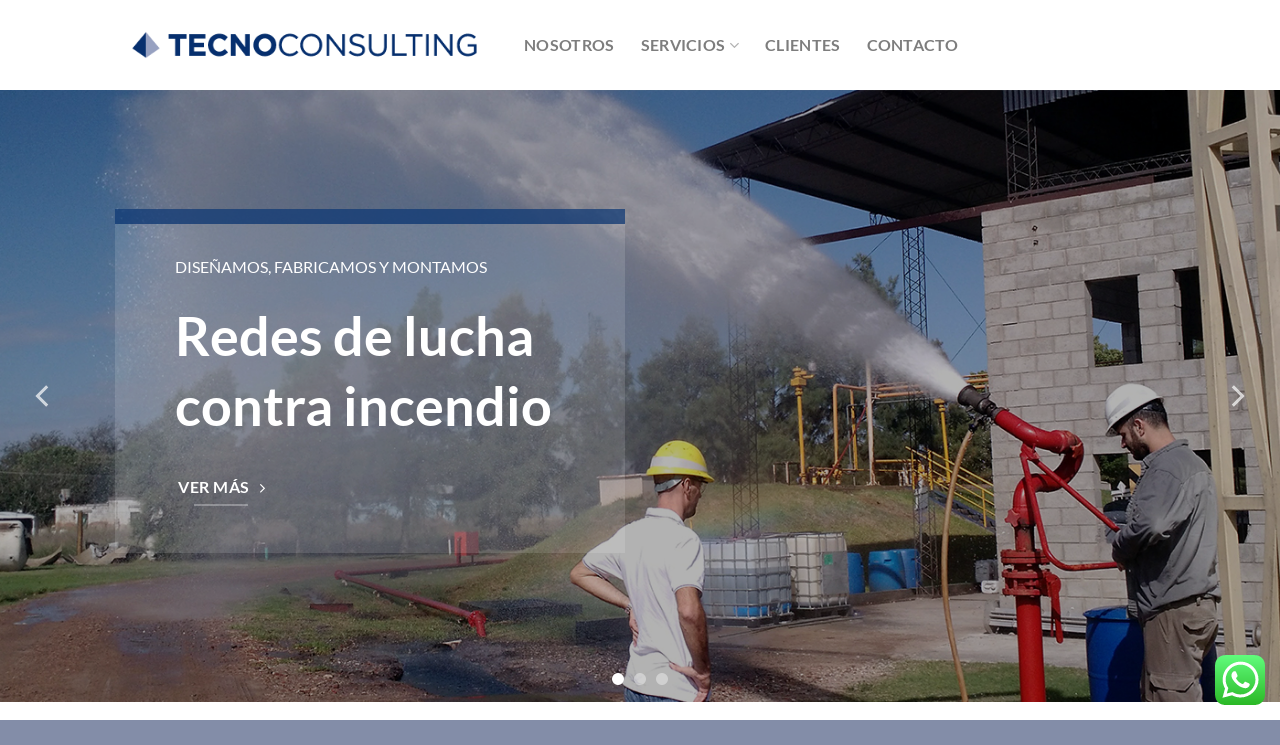

--- FILE ---
content_type: text/html; charset=UTF-8
request_url: https://tecno-consulting.com.ar/
body_size: 100901
content:
<!DOCTYPE html>
<html lang="es-AR" class="loading-site no-js">
<head>
	<meta charset="UTF-8" />
	<link rel="profile" href="http://gmpg.org/xfn/11" />
	<link rel="pingback" href="https://tecno-consulting.com.ar/xmlrpc.php" />

	<script>(function(html){html.className = html.className.replace(/\bno-js\b/,'js')})(document.documentElement);</script>
<title>Tecno Consulting S.A. &#8211; Soluciones integrales en ingeniería</title>
<meta name='robots' content='max-image-preview:large' />
	<style>img:is([sizes="auto" i], [sizes^="auto," i]) { contain-intrinsic-size: 3000px 1500px }</style>
	<meta name="viewport" content="width=device-width, initial-scale=1" /><link rel='prefetch' href='https://tecno-consulting.com.ar/wp-content/themes/flatsome/assets/js/flatsome.js?ver=e1ad26bd5672989785e1' />
<link rel='prefetch' href='https://tecno-consulting.com.ar/wp-content/themes/flatsome/assets/js/chunk.slider.js?ver=3.19.15' />
<link rel='prefetch' href='https://tecno-consulting.com.ar/wp-content/themes/flatsome/assets/js/chunk.popups.js?ver=3.19.15' />
<link rel='prefetch' href='https://tecno-consulting.com.ar/wp-content/themes/flatsome/assets/js/chunk.tooltips.js?ver=3.19.15' />
<link rel="alternate" type="application/rss+xml" title="Tecno Consulting S.A. &raquo; Feed" href="https://tecno-consulting.com.ar/feed/" />
<link rel="alternate" type="application/rss+xml" title="Tecno Consulting S.A. &raquo; RSS de los comentarios" href="https://tecno-consulting.com.ar/comments/feed/" />
<script type="text/javascript">
/* <![CDATA[ */
window._wpemojiSettings = {"baseUrl":"https:\/\/s.w.org\/images\/core\/emoji\/16.0.1\/72x72\/","ext":".png","svgUrl":"https:\/\/s.w.org\/images\/core\/emoji\/16.0.1\/svg\/","svgExt":".svg","source":{"concatemoji":"https:\/\/tecno-consulting.com.ar\/wp-includes\/js\/wp-emoji-release.min.js?ver=6.8.3"}};
/*! This file is auto-generated */
!function(s,n){var o,i,e;function c(e){try{var t={supportTests:e,timestamp:(new Date).valueOf()};sessionStorage.setItem(o,JSON.stringify(t))}catch(e){}}function p(e,t,n){e.clearRect(0,0,e.canvas.width,e.canvas.height),e.fillText(t,0,0);var t=new Uint32Array(e.getImageData(0,0,e.canvas.width,e.canvas.height).data),a=(e.clearRect(0,0,e.canvas.width,e.canvas.height),e.fillText(n,0,0),new Uint32Array(e.getImageData(0,0,e.canvas.width,e.canvas.height).data));return t.every(function(e,t){return e===a[t]})}function u(e,t){e.clearRect(0,0,e.canvas.width,e.canvas.height),e.fillText(t,0,0);for(var n=e.getImageData(16,16,1,1),a=0;a<n.data.length;a++)if(0!==n.data[a])return!1;return!0}function f(e,t,n,a){switch(t){case"flag":return n(e,"\ud83c\udff3\ufe0f\u200d\u26a7\ufe0f","\ud83c\udff3\ufe0f\u200b\u26a7\ufe0f")?!1:!n(e,"\ud83c\udde8\ud83c\uddf6","\ud83c\udde8\u200b\ud83c\uddf6")&&!n(e,"\ud83c\udff4\udb40\udc67\udb40\udc62\udb40\udc65\udb40\udc6e\udb40\udc67\udb40\udc7f","\ud83c\udff4\u200b\udb40\udc67\u200b\udb40\udc62\u200b\udb40\udc65\u200b\udb40\udc6e\u200b\udb40\udc67\u200b\udb40\udc7f");case"emoji":return!a(e,"\ud83e\udedf")}return!1}function g(e,t,n,a){var r="undefined"!=typeof WorkerGlobalScope&&self instanceof WorkerGlobalScope?new OffscreenCanvas(300,150):s.createElement("canvas"),o=r.getContext("2d",{willReadFrequently:!0}),i=(o.textBaseline="top",o.font="600 32px Arial",{});return e.forEach(function(e){i[e]=t(o,e,n,a)}),i}function t(e){var t=s.createElement("script");t.src=e,t.defer=!0,s.head.appendChild(t)}"undefined"!=typeof Promise&&(o="wpEmojiSettingsSupports",i=["flag","emoji"],n.supports={everything:!0,everythingExceptFlag:!0},e=new Promise(function(e){s.addEventListener("DOMContentLoaded",e,{once:!0})}),new Promise(function(t){var n=function(){try{var e=JSON.parse(sessionStorage.getItem(o));if("object"==typeof e&&"number"==typeof e.timestamp&&(new Date).valueOf()<e.timestamp+604800&&"object"==typeof e.supportTests)return e.supportTests}catch(e){}return null}();if(!n){if("undefined"!=typeof Worker&&"undefined"!=typeof OffscreenCanvas&&"undefined"!=typeof URL&&URL.createObjectURL&&"undefined"!=typeof Blob)try{var e="postMessage("+g.toString()+"("+[JSON.stringify(i),f.toString(),p.toString(),u.toString()].join(",")+"));",a=new Blob([e],{type:"text/javascript"}),r=new Worker(URL.createObjectURL(a),{name:"wpTestEmojiSupports"});return void(r.onmessage=function(e){c(n=e.data),r.terminate(),t(n)})}catch(e){}c(n=g(i,f,p,u))}t(n)}).then(function(e){for(var t in e)n.supports[t]=e[t],n.supports.everything=n.supports.everything&&n.supports[t],"flag"!==t&&(n.supports.everythingExceptFlag=n.supports.everythingExceptFlag&&n.supports[t]);n.supports.everythingExceptFlag=n.supports.everythingExceptFlag&&!n.supports.flag,n.DOMReady=!1,n.readyCallback=function(){n.DOMReady=!0}}).then(function(){return e}).then(function(){var e;n.supports.everything||(n.readyCallback(),(e=n.source||{}).concatemoji?t(e.concatemoji):e.wpemoji&&e.twemoji&&(t(e.twemoji),t(e.wpemoji)))}))}((window,document),window._wpemojiSettings);
/* ]]> */
</script>
<link rel='stylesheet' id='ht_ctc_main_css-css' href='https://tecno-consulting.com.ar/wp-content/plugins/click-to-chat-for-whatsapp/new/inc/assets/css/main.css?ver=4.26' type='text/css' media='all' />
<style id='wp-emoji-styles-inline-css' type='text/css'>

	img.wp-smiley, img.emoji {
		display: inline !important;
		border: none !important;
		box-shadow: none !important;
		height: 1em !important;
		width: 1em !important;
		margin: 0 0.07em !important;
		vertical-align: -0.1em !important;
		background: none !important;
		padding: 0 !important;
	}
</style>
<style id='wp-block-library-inline-css' type='text/css'>
:root{--wp-admin-theme-color:#007cba;--wp-admin-theme-color--rgb:0,124,186;--wp-admin-theme-color-darker-10:#006ba1;--wp-admin-theme-color-darker-10--rgb:0,107,161;--wp-admin-theme-color-darker-20:#005a87;--wp-admin-theme-color-darker-20--rgb:0,90,135;--wp-admin-border-width-focus:2px;--wp-block-synced-color:#7a00df;--wp-block-synced-color--rgb:122,0,223;--wp-bound-block-color:var(--wp-block-synced-color)}@media (min-resolution:192dpi){:root{--wp-admin-border-width-focus:1.5px}}.wp-element-button{cursor:pointer}:root{--wp--preset--font-size--normal:16px;--wp--preset--font-size--huge:42px}:root .has-very-light-gray-background-color{background-color:#eee}:root .has-very-dark-gray-background-color{background-color:#313131}:root .has-very-light-gray-color{color:#eee}:root .has-very-dark-gray-color{color:#313131}:root .has-vivid-green-cyan-to-vivid-cyan-blue-gradient-background{background:linear-gradient(135deg,#00d084,#0693e3)}:root .has-purple-crush-gradient-background{background:linear-gradient(135deg,#34e2e4,#4721fb 50%,#ab1dfe)}:root .has-hazy-dawn-gradient-background{background:linear-gradient(135deg,#faaca8,#dad0ec)}:root .has-subdued-olive-gradient-background{background:linear-gradient(135deg,#fafae1,#67a671)}:root .has-atomic-cream-gradient-background{background:linear-gradient(135deg,#fdd79a,#004a59)}:root .has-nightshade-gradient-background{background:linear-gradient(135deg,#330968,#31cdcf)}:root .has-midnight-gradient-background{background:linear-gradient(135deg,#020381,#2874fc)}.has-regular-font-size{font-size:1em}.has-larger-font-size{font-size:2.625em}.has-normal-font-size{font-size:var(--wp--preset--font-size--normal)}.has-huge-font-size{font-size:var(--wp--preset--font-size--huge)}.has-text-align-center{text-align:center}.has-text-align-left{text-align:left}.has-text-align-right{text-align:right}#end-resizable-editor-section{display:none}.aligncenter{clear:both}.items-justified-left{justify-content:flex-start}.items-justified-center{justify-content:center}.items-justified-right{justify-content:flex-end}.items-justified-space-between{justify-content:space-between}.screen-reader-text{border:0;clip-path:inset(50%);height:1px;margin:-1px;overflow:hidden;padding:0;position:absolute;width:1px;word-wrap:normal!important}.screen-reader-text:focus{background-color:#ddd;clip-path:none;color:#444;display:block;font-size:1em;height:auto;left:5px;line-height:normal;padding:15px 23px 14px;text-decoration:none;top:5px;width:auto;z-index:100000}html :where(.has-border-color){border-style:solid}html :where([style*=border-top-color]){border-top-style:solid}html :where([style*=border-right-color]){border-right-style:solid}html :where([style*=border-bottom-color]){border-bottom-style:solid}html :where([style*=border-left-color]){border-left-style:solid}html :where([style*=border-width]){border-style:solid}html :where([style*=border-top-width]){border-top-style:solid}html :where([style*=border-right-width]){border-right-style:solid}html :where([style*=border-bottom-width]){border-bottom-style:solid}html :where([style*=border-left-width]){border-left-style:solid}html :where(img[class*=wp-image-]){height:auto;max-width:100%}:where(figure){margin:0 0 1em}html :where(.is-position-sticky){--wp-admin--admin-bar--position-offset:var(--wp-admin--admin-bar--height,0px)}@media screen and (max-width:600px){html :where(.is-position-sticky){--wp-admin--admin-bar--position-offset:0px}}
</style>
<link rel='stylesheet' id='flatsome-main-css' href='https://tecno-consulting.com.ar/wp-content/themes/flatsome/assets/css/flatsome.css?ver=3.19.15' type='text/css' media='all' />
<style id='flatsome-main-inline-css' type='text/css'>
@font-face {
				font-family: "fl-icons";
				font-display: block;
				src: url(https://tecno-consulting.com.ar/wp-content/themes/flatsome/assets/css/icons/fl-icons.eot?v=3.19.15);
				src:
					url(https://tecno-consulting.com.ar/wp-content/themes/flatsome/assets/css/icons/fl-icons.eot#iefix?v=3.19.15) format("embedded-opentype"),
					url(https://tecno-consulting.com.ar/wp-content/themes/flatsome/assets/css/icons/fl-icons.woff2?v=3.19.15) format("woff2"),
					url(https://tecno-consulting.com.ar/wp-content/themes/flatsome/assets/css/icons/fl-icons.ttf?v=3.19.15) format("truetype"),
					url(https://tecno-consulting.com.ar/wp-content/themes/flatsome/assets/css/icons/fl-icons.woff?v=3.19.15) format("woff"),
					url(https://tecno-consulting.com.ar/wp-content/themes/flatsome/assets/css/icons/fl-icons.svg?v=3.19.15#fl-icons) format("svg");
			}
</style>
<link rel='stylesheet' id='flatsome-style-css' href='https://tecno-consulting.com.ar/wp-content/themes/flatsome/style.css?ver=3.19.15' type='text/css' media='all' />
<script type="text/javascript" src="https://tecno-consulting.com.ar/wp-includes/js/jquery/jquery.min.js?ver=3.7.1" id="jquery-core-js"></script>
<script type="text/javascript" src="https://tecno-consulting.com.ar/wp-includes/js/jquery/jquery-migrate.min.js?ver=3.4.1" id="jquery-migrate-js"></script>
<link rel="https://api.w.org/" href="https://tecno-consulting.com.ar/wp-json/" /><link rel="alternate" title="JSON" type="application/json" href="https://tecno-consulting.com.ar/wp-json/wp/v2/pages/23" /><link rel="EditURI" type="application/rsd+xml" title="RSD" href="https://tecno-consulting.com.ar/xmlrpc.php?rsd" />
<meta name="generator" content="WordPress 6.8.3" />
<link rel="canonical" href="https://tecno-consulting.com.ar/" />
<link rel='shortlink' href='https://tecno-consulting.com.ar/' />
<link rel="alternate" title="oEmbed (JSON)" type="application/json+oembed" href="https://tecno-consulting.com.ar/wp-json/oembed/1.0/embed?url=https%3A%2F%2Ftecno-consulting.com.ar%2F" />
<link rel="alternate" title="oEmbed (XML)" type="text/xml+oembed" href="https://tecno-consulting.com.ar/wp-json/oembed/1.0/embed?url=https%3A%2F%2Ftecno-consulting.com.ar%2F&#038;format=xml" />
<link rel="icon" href="https://tecno-consulting.com.ar/wp-content/uploads/2023/02/cropped-tecnoconsulting-iso-32x32.png" sizes="32x32" />
<link rel="icon" href="https://tecno-consulting.com.ar/wp-content/uploads/2023/02/cropped-tecnoconsulting-iso-192x192.png" sizes="192x192" />
<link rel="apple-touch-icon" href="https://tecno-consulting.com.ar/wp-content/uploads/2023/02/cropped-tecnoconsulting-iso-180x180.png" />
<meta name="msapplication-TileImage" content="https://tecno-consulting.com.ar/wp-content/uploads/2023/02/cropped-tecnoconsulting-iso-270x270.png" />
<style id="custom-css" type="text/css">:root {--primary-color: #446084;--fs-color-primary: #446084;--fs-color-secondary: #d26e4b;--fs-color-success: #7a9c59;--fs-color-alert: #b20000;--fs-experimental-link-color: #334862;--fs-experimental-link-color-hover: #111;}.tooltipster-base {--tooltip-color: #fff;--tooltip-bg-color: #000;}.off-canvas-right .mfp-content, .off-canvas-left .mfp-content {--drawer-width: 300px;}.header-main{height: 90px}#logo img{max-height: 90px}#logo{width:379px;}.header-top{min-height: 30px}.transparent .header-main{height: 90px}.transparent #logo img{max-height: 90px}.has-transparent + .page-title:first-of-type,.has-transparent + #main > .page-title,.has-transparent + #main > div > .page-title,.has-transparent + #main .page-header-wrapper:first-of-type .page-title{padding-top: 90px;}.header.show-on-scroll,.stuck .header-main{height:70px!important}.stuck #logo img{max-height: 70px!important}.header-bottom {background-color: #f1f1f1}.header-main .nav > li > a{line-height: 16px }@media (max-width: 549px) {.header-main{height: 70px}#logo img{max-height: 70px}}body{font-family: Lato, sans-serif;}body {font-weight: 400;font-style: normal;}.nav > li > a {font-family: Lato, sans-serif;}.mobile-sidebar-levels-2 .nav > li > ul > li > a {font-family: Lato, sans-serif;}.nav > li > a,.mobile-sidebar-levels-2 .nav > li > ul > li > a {font-weight: 700;font-style: normal;}h1,h2,h3,h4,h5,h6,.heading-font, .off-canvas-center .nav-sidebar.nav-vertical > li > a{font-family: Lato, sans-serif;}h1,h2,h3,h4,h5,h6,.heading-font,.banner h1,.banner h2 {font-weight: 700;font-style: normal;}.alt-font{font-family: "Dancing Script", sans-serif;}.alt-font {font-weight: 400!important;font-style: normal!important;}.footer-1{background-color: #002e6d}.absolute-footer, html{background-color: #838da8}.nav-vertical-fly-out > li + li {border-top-width: 1px; border-top-style: solid;}.label-new.menu-item > a:after{content:"Nuevo";}.label-hot.menu-item > a:after{content:"Popular";}.label-sale.menu-item > a:after{content:"Oferta";}.label-popular.menu-item > a:after{content:"Popular";}</style><style id="kirki-inline-styles">/* latin-ext */
@font-face {
  font-family: 'Lato';
  font-style: normal;
  font-weight: 400;
  font-display: swap;
  src: url(https://tecno-consulting.com.ar/wp-content/fonts/lato/S6uyw4BMUTPHjxAwXjeu.woff2) format('woff2');
  unicode-range: U+0100-02BA, U+02BD-02C5, U+02C7-02CC, U+02CE-02D7, U+02DD-02FF, U+0304, U+0308, U+0329, U+1D00-1DBF, U+1E00-1E9F, U+1EF2-1EFF, U+2020, U+20A0-20AB, U+20AD-20C0, U+2113, U+2C60-2C7F, U+A720-A7FF;
}
/* latin */
@font-face {
  font-family: 'Lato';
  font-style: normal;
  font-weight: 400;
  font-display: swap;
  src: url(https://tecno-consulting.com.ar/wp-content/fonts/lato/S6uyw4BMUTPHjx4wXg.woff2) format('woff2');
  unicode-range: U+0000-00FF, U+0131, U+0152-0153, U+02BB-02BC, U+02C6, U+02DA, U+02DC, U+0304, U+0308, U+0329, U+2000-206F, U+20AC, U+2122, U+2191, U+2193, U+2212, U+2215, U+FEFF, U+FFFD;
}
/* latin-ext */
@font-face {
  font-family: 'Lato';
  font-style: normal;
  font-weight: 700;
  font-display: swap;
  src: url(https://tecno-consulting.com.ar/wp-content/fonts/lato/S6u9w4BMUTPHh6UVSwaPGR_p.woff2) format('woff2');
  unicode-range: U+0100-02BA, U+02BD-02C5, U+02C7-02CC, U+02CE-02D7, U+02DD-02FF, U+0304, U+0308, U+0329, U+1D00-1DBF, U+1E00-1E9F, U+1EF2-1EFF, U+2020, U+20A0-20AB, U+20AD-20C0, U+2113, U+2C60-2C7F, U+A720-A7FF;
}
/* latin */
@font-face {
  font-family: 'Lato';
  font-style: normal;
  font-weight: 700;
  font-display: swap;
  src: url(https://tecno-consulting.com.ar/wp-content/fonts/lato/S6u9w4BMUTPHh6UVSwiPGQ.woff2) format('woff2');
  unicode-range: U+0000-00FF, U+0131, U+0152-0153, U+02BB-02BC, U+02C6, U+02DA, U+02DC, U+0304, U+0308, U+0329, U+2000-206F, U+20AC, U+2122, U+2191, U+2193, U+2212, U+2215, U+FEFF, U+FFFD;
}/* vietnamese */
@font-face {
  font-family: 'Dancing Script';
  font-style: normal;
  font-weight: 400;
  font-display: swap;
  src: url(https://tecno-consulting.com.ar/wp-content/fonts/dancing-script/If2cXTr6YS-zF4S-kcSWSVi_sxjsohD9F50Ruu7BMSo3Rep8ltA.woff2) format('woff2');
  unicode-range: U+0102-0103, U+0110-0111, U+0128-0129, U+0168-0169, U+01A0-01A1, U+01AF-01B0, U+0300-0301, U+0303-0304, U+0308-0309, U+0323, U+0329, U+1EA0-1EF9, U+20AB;
}
/* latin-ext */
@font-face {
  font-family: 'Dancing Script';
  font-style: normal;
  font-weight: 400;
  font-display: swap;
  src: url(https://tecno-consulting.com.ar/wp-content/fonts/dancing-script/If2cXTr6YS-zF4S-kcSWSVi_sxjsohD9F50Ruu7BMSo3ROp8ltA.woff2) format('woff2');
  unicode-range: U+0100-02BA, U+02BD-02C5, U+02C7-02CC, U+02CE-02D7, U+02DD-02FF, U+0304, U+0308, U+0329, U+1D00-1DBF, U+1E00-1E9F, U+1EF2-1EFF, U+2020, U+20A0-20AB, U+20AD-20C0, U+2113, U+2C60-2C7F, U+A720-A7FF;
}
/* latin */
@font-face {
  font-family: 'Dancing Script';
  font-style: normal;
  font-weight: 400;
  font-display: swap;
  src: url(https://tecno-consulting.com.ar/wp-content/fonts/dancing-script/If2cXTr6YS-zF4S-kcSWSVi_sxjsohD9F50Ruu7BMSo3Sup8.woff2) format('woff2');
  unicode-range: U+0000-00FF, U+0131, U+0152-0153, U+02BB-02BC, U+02C6, U+02DA, U+02DC, U+0304, U+0308, U+0329, U+2000-206F, U+20AC, U+2122, U+2191, U+2193, U+2212, U+2215, U+FEFF, U+FFFD;
}</style></head>

<body class="home wp-singular page-template page-template-page-blank page-template-page-blank-php page page-id-23 wp-theme-flatsome lightbox nav-dropdown-has-arrow nav-dropdown-has-shadow nav-dropdown-has-border">


<a class="skip-link screen-reader-text" href="#main">Saltar al contenido</a>

<div id="wrapper">

	
	<header id="header" class="header has-sticky sticky-jump">
		<div class="header-wrapper">
			<div id="masthead" class="header-main ">
      <div class="header-inner flex-row container logo-left medium-logo-center" role="navigation">

          <!-- Logo -->
          <div id="logo" class="flex-col logo">
            
<!-- Header logo -->
<a href="https://tecno-consulting.com.ar/" title="Tecno Consulting S.A. - Soluciones integrales en ingeniería" rel="home">
		<img width="477" height="85" src="https://tecno-consulting.com.ar/wp-content/uploads/2023/02/logo-tecnoconsulting-web.png" class="header_logo header-logo" alt="Tecno Consulting S.A."/><img  width="477" height="85" src="https://tecno-consulting.com.ar/wp-content/uploads/2023/02/logo-tecnoconsulting-web.png" class="header-logo-dark" alt="Tecno Consulting S.A."/></a>
          </div>

          <!-- Mobile Left Elements -->
          <div class="flex-col show-for-medium flex-left">
            <ul class="mobile-nav nav nav-left ">
              <li class="nav-icon has-icon">
  		<a href="#" data-open="#main-menu" data-pos="left" data-bg="main-menu-overlay" data-color="" class="is-small" aria-label="Menú" aria-controls="main-menu" aria-expanded="false">

		  <i class="icon-menu" ></i>
		  		</a>
	</li>
            </ul>
          </div>

          <!-- Left Elements -->
          <div class="flex-col hide-for-medium flex-left
            flex-grow">
            <ul class="header-nav header-nav-main nav nav-left  nav-size-large nav-spacing-xlarge nav-uppercase" >
              <li id="menu-item-32" class="menu-item menu-item-type-post_type menu-item-object-page menu-item-32 menu-item-design-default"><a href="https://tecno-consulting.com.ar/nosotros/" class="nav-top-link">Nosotros</a></li>
<li id="menu-item-146" class="menu-item menu-item-type-post_type menu-item-object-page menu-item-has-children menu-item-146 menu-item-design-default has-dropdown"><a href="https://tecno-consulting.com.ar/servicios/" class="nav-top-link" aria-expanded="false" aria-haspopup="menu">Servicios<i class="icon-angle-down" ></i></a>
<ul class="sub-menu nav-dropdown nav-dropdown-default">
	<li id="menu-item-223" class="menu-item menu-item-type-post_type menu-item-object-page menu-item-223"><a href="https://tecno-consulting.com.ar/servicios/redes-de-lucha-contra-incendio/">Redes de lucha contra incendio</a></li>
	<li id="menu-item-337" class="menu-item menu-item-type-post_type menu-item-object-page menu-item-337"><a href="https://tecno-consulting.com.ar/servicios/calderas-y-aparatos-sometidos-a-presion/">Calderas y aparatos sometidos a presión</a></li>
	<li id="menu-item-224" class="menu-item menu-item-type-post_type menu-item-object-page menu-item-224"><a href="https://tecno-consulting.com.ar/servicios/equipos-de-izaje/">Equipos de izaje</a></li>
	<li id="menu-item-275" class="menu-item menu-item-type-post_type menu-item-object-page menu-item-275"><a href="https://tecno-consulting.com.ar/servicios/trabajos-en-puertos/">Trabajos en puertos</a></li>
	<li id="menu-item-316" class="menu-item menu-item-type-post_type menu-item-object-page menu-item-316"><a href="https://tecno-consulting.com.ar/servicios/estructuras-metalicas/">Estructuras metálicas</a></li>
	<li id="menu-item-315" class="menu-item menu-item-type-post_type menu-item-object-page menu-item-315"><a href="https://tecno-consulting.com.ar/servicios/capacitaciones/">Capacitaciones</a></li>
</ul>
</li>
<li id="menu-item-34" class="menu-item menu-item-type-post_type menu-item-object-page menu-item-34 menu-item-design-default"><a href="https://tecno-consulting.com.ar/clientes/" class="nav-top-link">Clientes</a></li>
<li id="menu-item-35" class="menu-item menu-item-type-post_type menu-item-object-page menu-item-35 menu-item-design-default"><a href="https://tecno-consulting.com.ar/contacto/" class="nav-top-link">Contacto</a></li>
            </ul>
          </div>

          <!-- Right Elements -->
          <div class="flex-col hide-for-medium flex-right">
            <ul class="header-nav header-nav-main nav nav-right  nav-size-large nav-spacing-xlarge nav-uppercase">
                          </ul>
          </div>

          <!-- Mobile Right Elements -->
          <div class="flex-col show-for-medium flex-right">
            <ul class="mobile-nav nav nav-right ">
                          </ul>
          </div>

      </div>

            <div class="container"><div class="top-divider full-width"></div></div>
      </div>

<div class="header-bg-container fill"><div class="header-bg-image fill"></div><div class="header-bg-color fill"></div></div>		</div>
	</header>

	
	<main id="main" class="">


<div id="content" role="main" class="content-area">

		
			
<div class="slider-wrapper relative" id="slider-111682623" >
    <div class="slider slider-nav-dots-simple slider-nav-simple slider-nav-large slider-nav-light slider-style-normal slider-show-nav"
        data-flickity-options='{
            "cellAlign": "center",
            "imagesLoaded": true,
            "lazyLoad": 1,
            "freeScroll": false,
            "wrapAround": true,
            "autoPlay": 4000,
            "pauseAutoPlayOnHover" : true,
            "prevNextButtons": true,
            "contain" : true,
            "adaptiveHeight" : true,
            "dragThreshold" : 10,
            "percentPosition": true,
            "pageDots": true,
            "rightToLeft": false,
            "draggable": true,
            "selectedAttraction": 0.1,
            "parallax" : 0,
            "friction": 0.6        }'
        >
        


	<section class="section" id="section_1322914121">
		<div class="section-bg fill" >
			<img fetchpriority="high" decoding="async" width="1400" height="800" src="https://tecno-consulting.com.ar/wp-content/uploads/2023/02/TEcnoconsulting-slider-02.jpg" class="bg attachment- size-" alt="" />						<div class="section-bg-overlay absolute fill"></div>
			

		</div>

		

		<div class="section-content relative">
			

<div class="row align-center"  id="row-1432396680">


	<div id="col-1903005458" class="col medium-6 small-12 large-6"  data-animate="fadeInLeft">
				<div class="col-inner" style="background-color:rgba(255, 255, 255, 0.128);" >
			
	<div class="is-border"
		style="border-color:rgba(0, 46, 109, 0.692);border-width:15px 0px 0px 0px;">
	</div>
			

	<div id="text-631839837" class="text">
		

<p>DISEÑAMOS, FABRICAMOS Y MONTAMOS</p>
<h1><span style="font-size: 200%;">Redes de lucha contra incendio</span></h1>
		
<style>
#text-631839837 {
  color: rgb(255,255,255);
}
#text-631839837 > * {
  color: rgb(255,255,255);
}
</style>
	</div>
	
	<div id="gap-697260589" class="gap-element clearfix" style="display:block; height:auto;">
		
<style>
#gap-697260589 {
  padding-top: 15px;
}
</style>
	</div>
	

<a href="https://tecno-consulting.com.ar/servicios/redes-de-lucha-contra-incendio/" class="button white is-underline"  style="border-radius:5px;">
		<span>ver más</span>
	<i class="icon-angle-right" aria-hidden="true" ></i></a>



		</div>
				
<style>
#col-1903005458 > .col-inner {
  padding: 45px 30px 30px 60px;
}
</style>
	</div>

	

	<div id="col-673724318" class="col medium-6 small-12 large-6"  >
				<div class="col-inner text-center dark"  >
			
			

	<div id="gap-177215168" class="gap-element clearfix" style="display:block; height:auto;">
		
<style>
#gap-177215168 {
  padding-top: 25px;
}
</style>
	</div>
	


		</div>
					</div>

	

</div>

		</div>

		
<style>
#section_1322914121 {
  padding-top: 67px;
  padding-bottom: 67px;
  min-height: 50vh;
}
#section_1322914121 .section-bg-overlay {
  background-color: rgba(0, 0, 0, 0.302);
}
#section_1322914121 .section-bg img {
  object-position: 87% 62%;
}
@media (min-width:550px) {
  #section_1322914121 {
    padding-top: 30px;
    padding-bottom: 30px;
    min-height: 85vh;
  }
}
</style>
	</section>
	

	<section class="section" id="section_1982376380">
		<div class="section-bg fill" >
			<img decoding="async" width="1400" height="800" src="https://tecno-consulting.com.ar/wp-content/uploads/2023/02/TEcnoconsulting-slider-03.jpg" class="bg attachment-original size-original" alt="" />						<div class="section-bg-overlay absolute fill"></div>
			

		</div>

		

		<div class="section-content relative">
			

<div class="row align-center"  id="row-1449730312">


	<div id="col-1960215821" class="col medium-6 small-12 large-6"  >
				<div class="col-inner text-center dark"  >
			
			

	<div id="gap-1303125087" class="gap-element clearfix" style="display:block; height:auto;">
		
<style>
#gap-1303125087 {
  padding-top: 25px;
}
</style>
	</div>
	


		</div>
					</div>

	

	<div id="col-398070099" class="col medium-6 small-12 large-6"  data-animate="fadeInRight">
				<div class="col-inner" style="background-color:rgba(255, 255, 255, 0.128);" >
			
	<div class="is-border"
		style="border-color:rgba(0, 46, 109, 0.692);border-width:15px 0px 0px 0px;">
	</div>
			

	<div id="text-1604008922" class="text">
		

<h1><span style="font-size: 200%;">Servicios<br />especializados de ingeniería</span></h1>
		
<style>
#text-1604008922 {
  color: rgb(255,255,255);
}
#text-1604008922 > * {
  color: rgb(255,255,255);
}
</style>
	</div>
	
	<div id="gap-1834067507" class="gap-element clearfix" style="display:block; height:auto;">
		
<style>
#gap-1834067507 {
  padding-top: 20px;
}
</style>
	</div>
	

<a href="https://tecno-consulting.com.ar/servicios/" class="button white is-underline"  style="border-radius:5px;">
		<span>Nuestros servicios</span>
	<i class="icon-angle-right" aria-hidden="true" ></i></a>



		</div>
				
<style>
#col-398070099 > .col-inner {
  padding: 45px 30px 30px 30px;
}
@media (min-width:550px) {
  #col-398070099 > .col-inner {
    padding: 45px 30px 30px 60px;
  }
}
</style>
	</div>

	

</div>

		</div>

		
<style>
#section_1982376380 {
  padding-top: 100px;
  padding-bottom: 100px;
  min-height: 50vh;
}
#section_1982376380 .section-bg-overlay {
  background-color: rgba(0, 0, 0, 0.366);
}
#section_1982376380 .section-bg img {
  object-position: 19% 36%;
}
@media (min-width:550px) {
  #section_1982376380 {
    padding-top: 30px;
    padding-bottom: 30px;
    min-height: 85vh;
  }
}
</style>
	</section>
	

	<section class="section" id="section_476328500">
		<div class="section-bg fill" >
			<img decoding="async" width="1400" height="800" src="https://tecno-consulting.com.ar/wp-content/uploads/2023/02/TEcnoconsulting-slider-01.jpg" class="bg attachment-original size-original" alt="" />						<div class="section-bg-overlay absolute fill"></div>
			

		</div>

		

		<div class="section-content relative">
			

<div class="row align-center"  id="row-1740145415">


	<div id="col-845280770" class="col medium-6 small-12 large-6"  data-animate="fadeInLeft">
				<div class="col-inner" style="background-color:rgba(255, 255, 255, 0.128);" >
			
	<div class="is-border"
		style="border-color:rgba(0, 46, 109, 0.692);border-width:15px 0px 0px 0px;">
	</div>
			

	<div id="text-3800156620" class="text">
		

<h1><span style="font-size: 200%;">Seguridad y confiabilidad </span></h1>
		
<style>
#text-3800156620 {
  color: rgb(255,255,255);
}
#text-3800156620 > * {
  color: rgb(255,255,255);
}
</style>
	</div>
	
	<div id="gap-760505361" class="gap-element clearfix" style="display:block; height:auto;">
		
<style>
#gap-760505361 {
  padding-top: 20px;
}
</style>
	</div>
	

<a href="https://tecno-consulting.com.ar/nosotros/" class="button white is-underline"  style="border-radius:5px;">
		<span>Conocenos</span>
	<i class="icon-angle-right" aria-hidden="true" ></i></a>


	<div id="gap-1194522361" class="gap-element clearfix show-for-small" style="display:block; height:auto;">
		
<style>
#gap-1194522361 {
  padding-top: 60px;
}
@media (min-width:550px) {
  #gap-1194522361 {
    padding-top: 20px;
  }
}
</style>
	</div>
	


		</div>
				
<style>
#col-845280770 > .col-inner {
  padding: 45px 30px 30px 60px;
}
</style>
	</div>

	

	<div id="col-1050771544" class="col medium-6 small-12 large-6"  >
				<div class="col-inner text-center dark"  >
			
			

	<div id="gap-2055343722" class="gap-element clearfix" style="display:block; height:auto;">
		
<style>
#gap-2055343722 {
  padding-top: 25px;
}
</style>
	</div>
	


		</div>
					</div>

	

</div>

		</div>

		
<style>
#section_476328500 {
  padding-top: 100px;
  padding-bottom: 100px;
  min-height: 60vh;
}
#section_476328500 .section-bg-overlay {
  background-color: rgba(0, 0, 0, 0.366);
}
#section_476328500 .section-bg img {
  object-position: 45% 77%;
}
@media (min-width:550px) {
  #section_476328500 {
    padding-top: 30px;
    padding-bottom: 30px;
    min-height: 85vh;
  }
}
</style>
	</section>
	

     </div>

     <div class="loading-spin dark large centered"></div>

	</div>



	<section class="section" id="section_1335538393">
		<div class="section-bg fill" >
									<button class="scroll-for-more z-5 icon absolute bottom h-center" aria-label="Scroll for more"><i class="icon-angle-down" style="font-size:42px;" ></i></button>
			

		</div>

		

		<div class="section-content relative">
			

<div class="row align-center" style="max-width:1300px" id="row-1868922261">


	<div id="col-1252366606" class="col medium-11 small-12 large-8"  >
				<div class="col-inner text-center"  >
			
			

<div class="text-center"><div class="is-divider divider clearfix" style="margin-top:15.2px;margin-bottom:15.2px;max-width:150px;height:4px;background-color:rgb(131, 141, 168);"></div></div>

	<div id="text-1472708277" class="text">
		

<h2>Más de 30 años brindando soluciones</h2>
		
<style>
#text-1472708277 {
  font-size: 1.75rem;
  text-align: center;
  color: rgb(0, 46, 109);
}
#text-1472708277 > * {
  color: rgb(0, 46, 109);
}
@media (min-width:550px) {
  #text-1472708277 {
    font-size: 1.25rem;
  }
}
@media (min-width:850px) {
  #text-1472708277 {
    font-size: 1.5rem;
  }
}
</style>
	</div>
	
	<div id="text-2659980785" class="text">
		

<p>Ofrecemos servicios integrales especializados en ingeniería que permiten garantizar la seguridad, confiabilidad y rentabilidad de los negocios de nuestros clientes.<br />Con un equipo de profesionales comprometidos y calificados, brindamos <strong>soluciones racionales, rápidas, eficientes, innovadoras y competentes.</strong></p>
		
<style>
#text-2659980785 {
  font-size: 1rem;
  text-align: center;
}
@media (min-width:550px) {
  #text-2659980785 {
    font-size: 1rem;
  }
}
@media (min-width:850px) {
  #text-2659980785 {
    font-size: 1.15rem;
  }
}
</style>
	</div>
	
	<div id="gap-387821630" class="gap-element clearfix" style="display:block; height:auto;">
		
<style>
#gap-387821630 {
  padding-top: 30px;
}
</style>
	</div>
	

	<div id="text-1654918366" class="text">
		

<h2 class="uppercase">conocé nuestros servicios</h2>
		
<style>
#text-1654918366 {
  font-size: 0.75rem;
}
</style>
	</div>
	

		</div>
				
<style>
#col-1252366606 > .col-inner {
  padding: 0px 6px 0px 6px;
  margin: 0px 0px -20px 0px;
}
</style>
	</div>

	

</div>

		</div>

		
<style>
#section_1335538393 {
  padding-top: 60px;
  padding-bottom: 60px;
}
@media (min-width:550px) {
  #section_1335538393 {
    padding-top: 60px;
    padding-bottom: 60px;
  }
}
</style>
	</section>
	

	<section class="section" id="section_1496347393">
		<div class="section-bg fill" >
									
			

		</div>

		

		<div class="section-content relative">
			

<div class="row"  id="row-1189365739">


	<div id="col-1124331961" class="col medium-4 small-12 large-4"  data-animate="fadeInDown">
				<div class="col-inner"  >
			
			


		<div class="icon-box featured-box icon-box-center text-center"  >
					<div class="icon-box-img" style="width: 92px">
				<div class="icon">
					<div class="icon-inner" >
						<img loading="lazy" decoding="async" width="400" height="400" src="https://tecno-consulting.com.ar/wp-content/uploads/2023/02/tecnoconsulting-eficiencia-icono-400x400.png" class="attachment-medium size-medium" alt="" srcset="https://tecno-consulting.com.ar/wp-content/uploads/2023/02/tecnoconsulting-eficiencia-icono-400x400.png 400w, https://tecno-consulting.com.ar/wp-content/uploads/2023/02/tecnoconsulting-eficiencia-icono-280x280.png 280w, https://tecno-consulting.com.ar/wp-content/uploads/2023/02/tecnoconsulting-eficiencia-icono-300x300.png 300w, https://tecno-consulting.com.ar/wp-content/uploads/2023/02/tecnoconsulting-eficiencia-icono-100x100.png 100w, https://tecno-consulting.com.ar/wp-content/uploads/2023/02/tecnoconsulting-eficiencia-icono.png 512w" sizes="auto, (max-width: 400px) 100vw, 400px" />					</div>
				</div>
			</div>
				<div class="icon-box-text last-reset">
									

<h3>SOLUCIONES<br />EFICIENTES Y RENTABLES</h3>

		</div>
	</div>
	
	

		</div>
					</div>

	

	<div id="col-1009012241" class="col medium-4 small-12 large-4"  data-animate="fadeInDown">
				<div class="col-inner"  >
			
			


		<div class="icon-box featured-box icon-box-center text-center"  >
					<div class="icon-box-img" style="width: 92px">
				<div class="icon">
					<div class="icon-inner" >
						<img loading="lazy" decoding="async" width="400" height="400" src="https://tecno-consulting.com.ar/wp-content/uploads/2023/02/tecnoconsulting-personal-icono-400x400.png" class="attachment-medium size-medium" alt="" srcset="https://tecno-consulting.com.ar/wp-content/uploads/2023/02/tecnoconsulting-personal-icono-400x400.png 400w, https://tecno-consulting.com.ar/wp-content/uploads/2023/02/tecnoconsulting-personal-icono-280x280.png 280w, https://tecno-consulting.com.ar/wp-content/uploads/2023/02/tecnoconsulting-personal-icono-300x300.png 300w, https://tecno-consulting.com.ar/wp-content/uploads/2023/02/tecnoconsulting-personal-icono-100x100.png 100w, https://tecno-consulting.com.ar/wp-content/uploads/2023/02/tecnoconsulting-personal-icono.png 512w" sizes="auto, (max-width: 400px) 100vw, 400px" />					</div>
				</div>
			</div>
				<div class="icon-box-text last-reset">
									

<h3>PERSONAL<br />CAPACITADO</h3>

		</div>
	</div>
	
	

		</div>
					</div>

	

	<div id="col-1130836019" class="col medium-4 small-12 large-4"  data-animate="fadeInDown">
				<div class="col-inner"  >
			
			


		<div class="icon-box featured-box icon-box-center text-center"  >
					<div class="icon-box-img" style="width: 93px">
				<div class="icon">
					<div class="icon-inner" >
						<img loading="lazy" decoding="async" width="400" height="400" src="https://tecno-consulting.com.ar/wp-content/uploads/2023/02/tecnoconsulting-innovacion-y-calidad-icono-400x400.png" class="attachment-medium size-medium" alt="" srcset="https://tecno-consulting.com.ar/wp-content/uploads/2023/02/tecnoconsulting-innovacion-y-calidad-icono-400x400.png 400w, https://tecno-consulting.com.ar/wp-content/uploads/2023/02/tecnoconsulting-innovacion-y-calidad-icono-280x280.png 280w, https://tecno-consulting.com.ar/wp-content/uploads/2023/02/tecnoconsulting-innovacion-y-calidad-icono-300x300.png 300w, https://tecno-consulting.com.ar/wp-content/uploads/2023/02/tecnoconsulting-innovacion-y-calidad-icono-100x100.png 100w, https://tecno-consulting.com.ar/wp-content/uploads/2023/02/tecnoconsulting-innovacion-y-calidad-icono.png 512w" sizes="auto, (max-width: 400px) 100vw, 400px" />					</div>
				</div>
			</div>
				<div class="icon-box-text last-reset">
									

<h3>INNOVACIÓN<br />Y CALIDAD</h3>

		</div>
	</div>
	
	

		</div>
					</div>

	

</div>

		</div>

		
<style>
#section_1496347393 {
  padding-top: 70px;
  padding-bottom: 70px;
  background-color: rgba(131, 141, 168, 0.087);
}
</style>
	</section>
	

  <div class="banner has-hover has-parallax" id="banner-1432415340">
          <div class="banner-inner fill">
        <div class="banner-bg fill" data-parallax="-9" data-parallax-container=".banner" data-parallax-background>
            <img loading="lazy" decoding="async" width="713" height="522" src="https://tecno-consulting.com.ar/wp-content/uploads/2023/02/Calderas-y-ASP-01.jpg" class="bg attachment-large size-large" alt="" />                        <div class="overlay"></div>            
                    </div>
		
        <div class="banner-layers container">
            <div class="fill banner-link"></div>            

   <div id="text-box-1666210656" class="text-box banner-layer x50 md-x50 lg-x50 y35 md-y35 lg-y35 res-text">
                                <div class="text-box-content text box-shadow-5 dark">
              
	<div class="is-border"
		style="border-color:rgb(0, 46, 109);border-width:7px 0px 0px 0px;">
	</div>
              <div class="text-inner text-center">
                  

	<div id="text-3057185610" class="text">
		

<h2><span style="font-size: 100%;">Servicios especializados en</span></h2>
		
<style>
#text-3057185610 {
  font-size: 0.75rem;
  line-height: 2.1;
  color: #002e6d;
}
#text-3057185610 > * {
  color: #002e6d;
}
</style>
	</div>
	

              </div>
           </div>
                            
<style>
#text-box-1666210656 .text-box-content {
  background-color: rgba(255, 255, 255, 0.849);
  font-size: 100%;
}
#text-box-1666210656 .text-inner {
  padding: 10px 0px 8px 0px;
}
#text-box-1666210656 {
  width: 86%;
}
@media (min-width:550px) {
  #text-box-1666210656 {
    width: 49%;
  }
}
</style>
    </div>
 

        </div>
      </div>

            
<style>
#banner-1432415340 {
  padding-top: 350px;
}
#banner-1432415340 .overlay {
  background-color: rgba(0, 0, 0, 0.552);
}
#banner-1432415340 .banner-bg img {
  object-position: 22% 59%;
}
@media (min-width:550px) {
  #banner-1432415340 {
    padding-top: 400px;
  }
}
</style>
  </div>



	<section class="section" id="section_1188560933">
		<div class="section-bg fill" >
									
			

		</div>

		

		<div class="section-content relative">
			

	<div id="gap-441483106" class="gap-element clearfix" style="display:block; height:auto;">
		
<style>
#gap-441483106 {
  padding-top: 30px;
}
</style>
	</div>
	

<div class="row" style="max-width:1300px" id="row-170665808">


	<div id="col-2090390446" class="col small-12 large-12"  >
				<div class="col-inner"  >
			
			

<div class="row" style="max-width:1300px" id="row-1749628102">


	<div id="col-1231828502" class="col medium-4 small-12 large-4"  data-animate="fadeInDown">
				<div class="col-inner box-shadow-2" style="background-color:rgb(255, 255, 255);" >
			
	<div class="is-border"
		style="border-color:rgb(0, 46, 109);border-width:10px 0px 0px 0px;">
	</div>
			

<div class="row align-center"  id="row-134572168">


	<div id="col-1611687467" class="col medium-4 small-12 large-4"  >
				<div class="col-inner"  >
			
			

<div class="is-divider divider clearfix" style="margin-top:13px;margin-bottom:13px;max-width:100px;height:2px;background-color:rgb(131, 141, 168);"></div>

	<div class="img has-hover x md-x lg-x y md-y lg-y" id="image_1286104196">
		<a class="" href="https://tecno-consulting.com.ar/servicios/redes-de-lucha-contra-incendio/" >						<div class="img-inner dark" >
			<img loading="lazy" decoding="async" width="512" height="512" src="https://tecno-consulting.com.ar/wp-content/uploads/2023/02/tecnoconsulting-redes-incendio-icono.png" class="attachment-large size-large" alt="" srcset="https://tecno-consulting.com.ar/wp-content/uploads/2023/02/tecnoconsulting-redes-incendio-icono.png 512w, https://tecno-consulting.com.ar/wp-content/uploads/2023/02/tecnoconsulting-redes-incendio-icono-400x400.png 400w, https://tecno-consulting.com.ar/wp-content/uploads/2023/02/tecnoconsulting-redes-incendio-icono-280x280.png 280w, https://tecno-consulting.com.ar/wp-content/uploads/2023/02/tecnoconsulting-redes-incendio-icono-300x300.png 300w, https://tecno-consulting.com.ar/wp-content/uploads/2023/02/tecnoconsulting-redes-incendio-icono-100x100.png 100w" sizes="auto, (max-width: 512px) 100vw, 512px" />						
					</div>
						</a>		
<style>
#image_1286104196 {
  width: 20%;
}
@media (min-width:550px) {
  #image_1286104196 {
    width: 35%;
  }
}
@media (min-width:850px) {
  #image_1286104196 {
    width: 90%;
  }
}
</style>
	</div>
	

<div class="is-divider divider clearfix" style="margin-top:10px;margin-bottom:10px;max-width:100px;height:2px;background-color:rgb(131, 141, 168);"></div>


		</div>
				
<style>
#col-1611687467 > .col-inner {
  padding: 0px 0px 0px 0px;
  margin: 0px 0px -20px 0px;
}
</style>
	</div>

	

	<div id="col-675197997" class="col medium-6 small-12 large-6"  >
				<div class="col-inner"  >
			
			

<h2><a href="https://tecno-consulting.com.ar/servicios/redes-de-lucha-contra-incendio/">Redes de lucha contra incendio</a></h2>
<p>Diseño, fabricación y montaje</p>

		</div>
					</div>

	

</div>

		</div>
				
<style>
#col-1231828502 > .col-inner {
  padding: 40px 30px 0px 35px;
}
</style>
	</div>

	

	<div id="col-672649094" class="col medium-4 small-12 large-4"  data-animate="fadeInDown">
				<div class="col-inner box-shadow-2" style="background-color:rgb(255, 255, 255);" >
			
	<div class="is-border"
		style="border-color:rgb(0, 46, 109);border-width:10px 0px 0px 0px;">
	</div>
			

<div class="row align-center"  id="row-1855168280">


	<div id="col-1526694030" class="col medium-4 small-12 large-4"  >
				<div class="col-inner"  >
			
			

<div class="is-divider divider clearfix" style="margin-top:13px;margin-bottom:13px;max-width:100px;height:2px;background-color:rgb(131, 141, 168);"></div>

	<div class="img has-hover x md-x lg-x y md-y lg-y" id="image_960141840">
								<div class="img-inner dark" >
			<img loading="lazy" decoding="async" width="512" height="512" src="https://tecno-consulting.com.ar/wp-content/uploads/2023/02/tecnoconsulting-calderas-y-asp-icono.png" class="attachment-large size-large" alt="" srcset="https://tecno-consulting.com.ar/wp-content/uploads/2023/02/tecnoconsulting-calderas-y-asp-icono.png 512w, https://tecno-consulting.com.ar/wp-content/uploads/2023/02/tecnoconsulting-calderas-y-asp-icono-400x400.png 400w, https://tecno-consulting.com.ar/wp-content/uploads/2023/02/tecnoconsulting-calderas-y-asp-icono-280x280.png 280w, https://tecno-consulting.com.ar/wp-content/uploads/2023/02/tecnoconsulting-calderas-y-asp-icono-300x300.png 300w, https://tecno-consulting.com.ar/wp-content/uploads/2023/02/tecnoconsulting-calderas-y-asp-icono-100x100.png 100w" sizes="auto, (max-width: 512px) 100vw, 512px" />						
					</div>
								
<style>
#image_960141840 {
  width: 20%;
}
@media (min-width:550px) {
  #image_960141840 {
    width: 35%;
  }
}
@media (min-width:850px) {
  #image_960141840 {
    width: 90%;
  }
}
</style>
	</div>
	

<div class="is-divider divider clearfix" style="margin-top:10px;margin-bottom:10px;max-width:100px;height:2px;background-color:rgb(131, 141, 168);"></div>


		</div>
				
<style>
#col-1526694030 > .col-inner {
  padding: 0px 0px 0px 0px;
  margin: 0px 0px -20px 0px;
}
</style>
	</div>

	

	<div id="col-1605205875" class="col medium-6 small-12 large-6"  >
				<div class="col-inner"  >
			
			

<h2><a href="https://tecno-consulting.com.ar/servicios/calderas-y-aparatos-sometidos-a-presion/">Calderas<br />y ASP </a></h2>
<p>Inspección y reparación</p>

		</div>
					</div>

	

</div>
	<div id="gap-1969781185" class="gap-element clearfix" style="display:block; height:auto;">
		
<style>
#gap-1969781185 {
  padding-top: 34px;
}
</style>
	</div>
	


		</div>
				
<style>
#col-672649094 > .col-inner {
  padding: 40px 30px 0px 35px;
}
</style>
	</div>

	

	<div id="col-1162313653" class="col medium-4 small-12 large-4"  data-animate="fadeInDown">
				<div class="col-inner box-shadow-2" style="background-color:rgb(255, 255, 255);" >
			
	<div class="is-border"
		style="border-color:rgb(0, 46, 109);border-width:10px 0px 0px 0px;">
	</div>
			

<div class="row align-center"  id="row-1542634426">


	<div id="col-1991192996" class="col medium-4 small-12 large-4"  >
				<div class="col-inner"  >
			
			

<div class="is-divider divider clearfix" style="margin-top:13px;margin-bottom:13px;max-width:100px;height:2px;background-color:rgb(131, 141, 168);"></div>

	<div class="img has-hover x md-x lg-x y md-y lg-y" id="image_1633908190">
								<div class="img-inner dark" >
			<img loading="lazy" decoding="async" width="512" height="512" src="https://tecno-consulting.com.ar/wp-content/uploads/2023/02/tecnoconsulting-izaje-icono.png" class="attachment-large size-large" alt="" srcset="https://tecno-consulting.com.ar/wp-content/uploads/2023/02/tecnoconsulting-izaje-icono.png 512w, https://tecno-consulting.com.ar/wp-content/uploads/2023/02/tecnoconsulting-izaje-icono-400x400.png 400w, https://tecno-consulting.com.ar/wp-content/uploads/2023/02/tecnoconsulting-izaje-icono-280x280.png 280w, https://tecno-consulting.com.ar/wp-content/uploads/2023/02/tecnoconsulting-izaje-icono-300x300.png 300w, https://tecno-consulting.com.ar/wp-content/uploads/2023/02/tecnoconsulting-izaje-icono-100x100.png 100w" sizes="auto, (max-width: 512px) 100vw, 512px" />						
					</div>
								
<style>
#image_1633908190 {
  width: 20%;
}
@media (min-width:550px) {
  #image_1633908190 {
    width: 35%;
  }
}
@media (min-width:850px) {
  #image_1633908190 {
    width: 90%;
  }
}
</style>
	</div>
	

<div class="is-divider divider clearfix" style="margin-top:10px;margin-bottom:10px;max-width:100px;height:2px;background-color:rgb(131, 141, 168);"></div>


		</div>
				
<style>
#col-1991192996 > .col-inner {
  padding: 0px 0px 0px 0px;
  margin: 0px 0px -20px 0px;
}
</style>
	</div>

	

	<div id="col-1831374632" class="col medium-6 small-12 large-6"  >
				<div class="col-inner"  >
			
			

<h2><a href="https://tecno-consulting.com.ar/servicios/equipos-de-izaje/">Equipos</a><br /><a href="_wp_link_placeholder">de izaje</a></h2>
<p>Inspección y reparación</p>

		</div>
					</div>

	

</div>
	<div id="gap-1586107624" class="gap-element clearfix" style="display:block; height:auto;">
		
<style>
#gap-1586107624 {
  padding-top: 34px;
}
</style>
	</div>
	


		</div>
				
<style>
#col-1162313653 > .col-inner {
  padding: 40px 30px 0px 35px;
}
</style>
	</div>

	

</div>
<div class="row" style="max-width:1300px" id="row-35622224">


	<div id="col-1024660539" class="col medium-4 small-12 large-4"  data-animate="fadeInDown">
				<div class="col-inner box-shadow-2" style="background-color:rgb(255, 255, 255);" >
			
	<div class="is-border"
		style="border-color:rgb(0, 46, 109);border-width:10px 0px 0px 0px;">
	</div>
			

<div class="row align-center"  id="row-2121418741">


	<div id="col-652094800" class="col medium-4 small-12 large-4"  >
				<div class="col-inner"  >
			
			

<div class="is-divider divider clearfix" style="margin-top:13px;margin-bottom:13px;max-width:100px;height:2px;background-color:rgb(131, 141, 168);"></div>

	<div class="img has-hover x md-x lg-x y md-y lg-y" id="image_1154805756">
								<div class="img-inner dark" >
			<img loading="lazy" decoding="async" width="512" height="512" src="https://tecno-consulting.com.ar/wp-content/uploads/2023/02/tecnoconsulting-trabajos-puerto-icono.png" class="attachment-large size-large" alt="" srcset="https://tecno-consulting.com.ar/wp-content/uploads/2023/02/tecnoconsulting-trabajos-puerto-icono.png 512w, https://tecno-consulting.com.ar/wp-content/uploads/2023/02/tecnoconsulting-trabajos-puerto-icono-400x400.png 400w, https://tecno-consulting.com.ar/wp-content/uploads/2023/02/tecnoconsulting-trabajos-puerto-icono-280x280.png 280w, https://tecno-consulting.com.ar/wp-content/uploads/2023/02/tecnoconsulting-trabajos-puerto-icono-300x300.png 300w, https://tecno-consulting.com.ar/wp-content/uploads/2023/02/tecnoconsulting-trabajos-puerto-icono-100x100.png 100w" sizes="auto, (max-width: 512px) 100vw, 512px" />						
					</div>
								
<style>
#image_1154805756 {
  width: 20%;
}
@media (min-width:550px) {
  #image_1154805756 {
    width: 35%;
  }
}
@media (min-width:850px) {
  #image_1154805756 {
    width: 90%;
  }
}
</style>
	</div>
	

<div class="is-divider divider clearfix" style="margin-top:10px;margin-bottom:10px;max-width:100px;height:2px;background-color:rgb(131, 141, 168);"></div>


		</div>
				
<style>
#col-652094800 > .col-inner {
  padding: 0px 0px 0px 0px;
  margin: 0px 0px -20px 0px;
}
</style>
	</div>

	

	<div id="col-151781168" class="col medium-6 small-12 large-6"  >
				<div class="col-inner"  >
			
			

<h2><a href="https://tecno-consulting.com.ar/servicios/trabajos-en-puertos/">Trabajos</a><br /><a href="_wp_link_placeholder">en puerto</a></h2>
<p>Inspección y mantenimiento</p>

		</div>
					</div>

	

</div>
	<div id="gap-1209721237" class="gap-element clearfix" style="display:block; height:auto;">
		
<style>
#gap-1209721237 {
  padding-top: 34px;
}
</style>
	</div>
	


		</div>
				
<style>
#col-1024660539 > .col-inner {
  padding: 40px 30px 0px 35px;
}
</style>
	</div>

	

	<div id="col-1366279650" class="col medium-4 small-12 large-4"  data-animate="fadeInDown">
				<div class="col-inner box-shadow-2" style="background-color:rgb(255, 255, 255);" >
			
	<div class="is-border"
		style="border-color:rgb(0, 46, 109);border-width:10px 0px 0px 0px;">
	</div>
			

<div class="row align-center"  id="row-1182630610">


	<div id="col-2105823194" class="col medium-4 small-12 large-4"  >
				<div class="col-inner"  >
			
			

<div class="is-divider divider clearfix" style="margin-top:13px;margin-bottom:13px;max-width:100px;height:2px;background-color:rgb(131, 141, 168);"></div>

	<div class="img has-hover x md-x lg-x y md-y lg-y" id="image_366591257">
								<div class="img-inner dark" >
			<img loading="lazy" decoding="async" width="512" height="512" src="https://tecno-consulting.com.ar/wp-content/uploads/2023/02/tecnoconsulting-estructuras-metalicas-icono.png" class="attachment-large size-large" alt="" srcset="https://tecno-consulting.com.ar/wp-content/uploads/2023/02/tecnoconsulting-estructuras-metalicas-icono.png 512w, https://tecno-consulting.com.ar/wp-content/uploads/2023/02/tecnoconsulting-estructuras-metalicas-icono-400x400.png 400w, https://tecno-consulting.com.ar/wp-content/uploads/2023/02/tecnoconsulting-estructuras-metalicas-icono-280x280.png 280w, https://tecno-consulting.com.ar/wp-content/uploads/2023/02/tecnoconsulting-estructuras-metalicas-icono-300x300.png 300w, https://tecno-consulting.com.ar/wp-content/uploads/2023/02/tecnoconsulting-estructuras-metalicas-icono-100x100.png 100w" sizes="auto, (max-width: 512px) 100vw, 512px" />						
					</div>
								
<style>
#image_366591257 {
  width: 20%;
}
@media (min-width:550px) {
  #image_366591257 {
    width: 35%;
  }
}
@media (min-width:850px) {
  #image_366591257 {
    width: 90%;
  }
}
</style>
	</div>
	

<div class="is-divider divider clearfix" style="margin-top:10px;margin-bottom:10px;max-width:100px;height:2px;background-color:rgb(131, 141, 168);"></div>


		</div>
				
<style>
#col-2105823194 > .col-inner {
  padding: 0px 0px 0px 0px;
  margin: 0px 0px -20px 0px;
}
</style>
	</div>

	

	<div id="col-913282444" class="col medium-6 small-12 large-6"  >
				<div class="col-inner"  >
			
			

<h2><a href="https://tecno-consulting.com.ar/servicios/estructuras-metalicas/">Estructuras </a><br /><a href="_wp_link_placeholder">metálicas</a></h2>
<p>Diseño, fabricación y montaje</p>

		</div>
					</div>

	

</div>
	<div id="gap-1311525957" class="gap-element clearfix" style="display:block; height:auto;">
		
<style>
#gap-1311525957 {
  padding-top: 34px;
}
</style>
	</div>
	


		</div>
				
<style>
#col-1366279650 > .col-inner {
  padding: 40px 30px 0px 35px;
}
</style>
	</div>

	

	<div id="col-1298879352" class="col medium-4 small-12 large-4"  data-animate="fadeInDown">
				<div class="col-inner box-shadow-2" style="background-color:rgb(255, 255, 255);" >
			
	<div class="is-border"
		style="border-color:rgb(0, 46, 109);border-width:10px 0px 0px 0px;">
	</div>
			

<div class="row align-center"  id="row-448516823">


	<div id="col-808071352" class="col medium-4 small-12 large-4"  >
				<div class="col-inner"  >
			
			

<div class="is-divider divider clearfix" style="margin-top:13px;margin-bottom:13px;max-width:100px;height:2px;background-color:rgb(131, 141, 168);"></div>

	<div class="img has-hover x md-x lg-x y md-y lg-y" id="image_1729250454">
								<div class="img-inner dark" >
			<img loading="lazy" decoding="async" width="512" height="512" src="https://tecno-consulting.com.ar/wp-content/uploads/2023/02/tecnoconsulting-capacitaciones-icono.png" class="attachment-large size-large" alt="" srcset="https://tecno-consulting.com.ar/wp-content/uploads/2023/02/tecnoconsulting-capacitaciones-icono.png 512w, https://tecno-consulting.com.ar/wp-content/uploads/2023/02/tecnoconsulting-capacitaciones-icono-400x400.png 400w, https://tecno-consulting.com.ar/wp-content/uploads/2023/02/tecnoconsulting-capacitaciones-icono-280x280.png 280w, https://tecno-consulting.com.ar/wp-content/uploads/2023/02/tecnoconsulting-capacitaciones-icono-300x300.png 300w, https://tecno-consulting.com.ar/wp-content/uploads/2023/02/tecnoconsulting-capacitaciones-icono-100x100.png 100w" sizes="auto, (max-width: 512px) 100vw, 512px" />						
					</div>
								
<style>
#image_1729250454 {
  width: 20%;
}
@media (min-width:550px) {
  #image_1729250454 {
    width: 35%;
  }
}
@media (min-width:850px) {
  #image_1729250454 {
    width: 90%;
  }
}
</style>
	</div>
	

<div class="is-divider divider clearfix" style="margin-top:10px;margin-bottom:10px;max-width:100px;height:2px;background-color:rgb(131, 141, 168);"></div>


		</div>
				
<style>
#col-808071352 > .col-inner {
  padding: 0px 0px 0px 0px;
  margin: 0px 0px -20px 0px;
}
</style>
	</div>

	

	<div id="col-1455918849" class="col medium-6 small-12 large-6"  >
				<div class="col-inner"  >
			
			

<h2><a href="https://tecno-consulting.com.ar/servicios/capacitaciones/">Capacitaciones</a><br /><a href="_wp_link_placeholder">y cursos</a></h2>
<p>Temáticas generales y cursos a medida</p>

		</div>
					</div>

	

</div>
	<div id="gap-544640505" class="gap-element clearfix" style="display:block; height:auto;">
		
<style>
#gap-544640505 {
  padding-top: 34px;
}
</style>
	</div>
	


		</div>
				
<style>
#col-1298879352 > .col-inner {
  padding: 40px 30px 0px 35px;
}
</style>
	</div>

	

</div>
<div class="row align-center" style="max-width:1300px" id="row-1632393214">


	<div id="col-2109537049" class="col medium-4 small-12 large-4"  >
				<div class="col-inner text-center"  >
			
			

	<div id="gap-2076906056" class="gap-element clearfix" style="display:block; height:auto;">
		
<style>
#gap-2076906056 {
  padding-top: 30px;
}
</style>
	</div>
	

<a href="https://web.whatsapp.com/send?phone=5493416820110" target="_blank" class="button primary lowercase expand" rel="noopener"  style="border-radius:5px;">
		<span>Hacenos tu consulta</span>
	</a>



		</div>
				
<style>
#col-2109537049 > .col-inner {
  padding: 20px 0px 0px 0px;
}
</style>
	</div>

	

</div>

		</div>
				
<style>
#col-2090390446 > .col-inner {
  margin: -130px 0px 0px 0px;
}
</style>
	</div>

	

</div>

		</div>

		
<style>
#section_1188560933 {
  padding-top: 20px;
  padding-bottom: 20px;
}
@media (min-width:550px) {
  #section_1188560933 {
    padding-top: 30px;
    padding-bottom: 30px;
  }
}
</style>
	</section>
	

	<section class="section has-parallax" id="section_76387434">
		<div class="section-bg fill" data-parallax-container=".section" data-parallax-background data-parallax="-3">
			<img loading="lazy" decoding="async" width="1400" height="800" src="https://tecno-consulting.com.ar/wp-content/uploads/2023/02/certificacion-fondo.jpg" class="bg attachment- size-" alt="" />						<div class="section-bg-overlay absolute fill"></div>
			

		</div>

		

		<div class="section-content relative">
			

<div class="row align-middle align-center"  id="row-1793858600">


	<div id="col-1852120970" class="col medium-6 small-12 large-6"  data-animate="fadeInLeft">
				<div class="col-inner text-center"  >
			
			

	<div class="img has-hover x md-x lg-x y md-y lg-y" id="image_1347624098">
								<div class="img-inner box-shadow-5 dark" >
			<img loading="lazy" decoding="async" width="1020" height="377" src="https://tecno-consulting.com.ar/wp-content/uploads/2025/09/TR-Testmark_9108625822_ES_CMYK_with-QR-Code-1400x517.png" class="attachment-large size-large" alt="Certificación ISO 2025" srcset="https://tecno-consulting.com.ar/wp-content/uploads/2025/09/TR-Testmark_9108625822_ES_CMYK_with-QR-Code-1400x517.png 1400w, https://tecno-consulting.com.ar/wp-content/uploads/2025/09/TR-Testmark_9108625822_ES_CMYK_with-QR-Code-800x295.png 800w, https://tecno-consulting.com.ar/wp-content/uploads/2025/09/TR-Testmark_9108625822_ES_CMYK_with-QR-Code-768x283.png 768w, https://tecno-consulting.com.ar/wp-content/uploads/2025/09/TR-Testmark_9108625822_ES_CMYK_with-QR-Code-1536x567.png 1536w, https://tecno-consulting.com.ar/wp-content/uploads/2025/09/TR-Testmark_9108625822_ES_CMYK_with-QR-Code.png 1965w" sizes="auto, (max-width: 1020px) 100vw, 1020px" />						
					</div>
								
<style>
#image_1347624098 {
  width: 55%;
}
</style>
	</div>
	


		</div>
					</div>

	

	<div id="col-581570489" class="col medium-6 small-12 large-6"  >
				<div class="col-inner text-shadow-1"  >
			
			

	<div id="text-2160990645" class="text">
		

<h3>CERTIFICACIONES</h3>
<p style="text-align: left;"><span style="font-weight: 400;">Nos encontramos certificados ISO 9001:2015 en los servicios de Inspección de aparatos sometidos a presión y calderas, Ensayos con Partículas Magnetizables, Líquido Penetrantes, Radiografía Industrial, Prueba Hidráulica, Ultrasonido, Dureza y Réplicas Metalográficas, Calibración de válvulas de seguridad e Inspección de elementos y equipos de izaje.</span></p>
		
<style>
#text-2160990645 {
  font-size: 1rem;
  color: rgb(255,255,255);
}
#text-2160990645 > * {
  color: rgb(255,255,255);
}
</style>
	</div>
	

		</div>
				
<style>
#col-581570489 > .col-inner {
  padding: 0px 15px 0px 45px;
}
@media (min-width:550px) {
  #col-581570489 > .col-inner {
    padding: 0px 0px 0px 50px;
  }
}
</style>
	</div>

	

</div>

		</div>

		
<style>
#section_76387434 {
  padding-top: 30px;
  padding-bottom: 30px;
}
#section_76387434 .section-bg-overlay {
  background-color: rgba(12, 11, 16, 0.477);
}
#section_76387434 .section-bg img {
  object-position: 65% 0%;
}
</style>
	</section>
	

	<section class="section" id="section_1339857192">
		<div class="section-bg fill" >
									
			

		</div>

		

		<div class="section-content relative">
			

<div class="row align-middle align-center"  id="row-829572890">


	<div id="col-728460777" class="col medium-8 small-12 large-8"  >
				<div class="col-inner text-center"  >
			
	<div class="is-border"
		style="border-width:5px 0px 5px 0px;">
	</div>
			

	<div id="text-3717410976" class="text">
		

<h4>CONFIARON EN NOSOTROS</h4>
		
<style>
#text-3717410976 {
  font-size: 1.75rem;
  text-align: center;
}
@media (min-width:550px) {
  #text-3717410976 {
    font-size: 1.25rem;
  }
}
@media (min-width:850px) {
  #text-3717410976 {
    font-size: 1.5rem;
  }
}
</style>
	</div>
	

		</div>
				
<style>
#col-728460777 > .col-inner {
  padding: 25px 0px 20px 0px;
}
</style>
	</div>

	

</div>
	<div id="gap-167859463" class="gap-element clearfix" style="display:block; height:auto;">
		
<style>
#gap-167859463 {
  padding-top: 30px;
}
</style>
	</div>
	

<div class="row row-large" style="max-width:1400px" id="row-381834620">


	<div id="col-1493066735" class="col small-12 large-12"  >
				<div class="col-inner"  >
			
			

<div class="slider-wrapper relative" id="slider-1770454765" >
    <div class="slider slider-nav-simple slider-nav-normal slider-nav-dark slider-nav-outside slider-style-container slider-show-nav"
        data-flickity-options='{
            "cellAlign": "center",
            "imagesLoaded": true,
            "lazyLoad": 1,
            "freeScroll": true,
            "wrapAround": true,
            "autoPlay": 1000,
            "pauseAutoPlayOnHover" : true,
            "prevNextButtons": true,
            "contain" : true,
            "adaptiveHeight" : true,
            "dragThreshold" : 10,
            "percentPosition": true,
            "pageDots": false,
            "rightToLeft": false,
            "draggable": true,
            "selectedAttraction": 0.1,
            "parallax" : 0,
            "friction": 0.6        }'
        >
        

<div class="ux-logo has-hover align-middle ux_logo inline-block" style="max-width: 100%!important; width: 135px!important"><div class="ux-logo-link block image-color" title="" href="" style="padding: 15px;"><img decoding="async" src="https://tecno-consulting.com.ar/wp-content/uploads/2023/02/rb.jpg" title="" alt="" class="ux-logo-image block" style="height:70px;" /></div></div>

<div class="ux-logo has-hover align-middle ux_logo inline-block" style="max-width: 100%!important; width: 156px!important"><div class="ux-logo-link block image-color" title="" href="" style="padding: 15px;"><img decoding="async" src="https://tecno-consulting.com.ar/wp-content/uploads/2023/02/puerto-rosario.jpg" title="" alt="" class="ux-logo-image block" style="height:70px;" /></div></div>

<div class="ux-logo has-hover align-middle ux_logo inline-block" style="max-width: 100%!important; width: 135px!important"><div class="ux-logo-link block image-color" title="" href="" style="padding: 15px;"><img decoding="async" src="https://tecno-consulting.com.ar/wp-content/uploads/2023/02/sanatorio-parque.jpg" title="" alt="" class="ux-logo-image block" style="height:70px;" /></div></div>

<div class="ux-logo has-hover align-middle ux_logo inline-block" style="max-width: 100%!important; width: 135px!important"><div class="ux-logo-link block image-color" title="" href="" style="padding: 15px;"><img decoding="async" src="https://tecno-consulting.com.ar/wp-content/uploads/2023/02/oleaginosasanlorenzo.jpg" title="" alt="" class="ux-logo-image block" style="height:70px;" /></div></div>

<div class="ux-logo has-hover align-middle ux_logo inline-block" style="max-width: 100%!important; width: 156px!important"><div class="ux-logo-link block image-color" title="" href="" style="padding: 15px;"><img decoding="async" src="https://tecno-consulting.com.ar/wp-content/uploads/2023/02/nidera.jpg" title="" alt="" class="ux-logo-image block" style="height:70px;" /></div></div>

<div class="ux-logo has-hover align-middle ux_logo inline-block" style="max-width: 100%!important; width: 135px!important"><div class="ux-logo-link block image-color" title="" href="" style="padding: 15px;"><img decoding="async" src="https://tecno-consulting.com.ar/wp-content/uploads/2023/02/molinos.jpg" title="" alt="" class="ux-logo-image block" style="height:70px;" /></div></div>

<div class="ux-logo has-hover align-middle ux_logo inline-block" style="max-width: 100%!important; width: 135px!important"><div class="ux-logo-link block image-color" title="" href="" style="padding: 15px;"><img decoding="async" src="https://tecno-consulting.com.ar/wp-content/uploads/2023/02/minera-alumbrera.jpg" title="" alt="" class="ux-logo-image block" style="height:70px;" /></div></div>

<div class="ux-logo has-hover align-middle ux_logo inline-block" style="max-width: 100%!important; width: 156px!important"><div class="ux-logo-link block image-color" title="" href="" style="padding: 15px;"><img decoding="async" src="https://tecno-consulting.com.ar/wp-content/uploads/2023/02/la-virginia.jpg" title="" alt="" class="ux-logo-image block" style="height:70px;" /></div></div>

<div class="ux-logo has-hover align-middle ux_logo inline-block" style="max-width: 100%!important; width: 156px!important"><div class="ux-logo-link block image-color" title="" href="" style="padding: 15px;"><img decoding="async" src="https://tecno-consulting.com.ar/wp-content/uploads/2023/02/inagro.jpg" title="" alt="" class="ux-logo-image block" style="height:70px;" /></div></div>

<div class="ux-logo has-hover align-middle ux_logo inline-block" style="max-width: 100%!important; width: 135px!important"><div class="ux-logo-link block image-color" title="" href="" style="padding: 15px;"><img decoding="async" src="https://tecno-consulting.com.ar/wp-content/uploads/2023/02/haas-b.jpg" title="" alt="" class="ux-logo-image block" style="height:70px;" /></div></div>

<div class="ux-logo has-hover align-middle ux_logo inline-block" style="max-width: 100%!important; width: 135px!important"><div class="ux-logo-link block image-color" title="" href="" style="padding: 15px;"><img decoding="async" src="https://tecno-consulting.com.ar/wp-content/uploads/2023/02/explora.jpg" title="" alt="" class="ux-logo-image block" style="height:70px;" /></div></div>

<div class="ux-logo has-hover align-middle ux_logo inline-block" style="max-width: 100%!important; width: 135px!important"><div class="ux-logo-link block image-color" title="" href="" style="padding: 15px;"><img decoding="async" src="https://tecno-consulting.com.ar/wp-content/uploads/2023/02/corven.jpg" title="" alt="" class="ux-logo-image block" style="height:70px;" /></div></div>

<div class="ux-logo has-hover align-middle ux_logo inline-block" style="max-width: 100%!important; width: 135px!important"><div class="ux-logo-link block image-color" title="" href="" style="padding: 15px;"><img decoding="async" src="https://tecno-consulting.com.ar/wp-content/uploads/2023/02/conicet.jpg" title="" alt="" class="ux-logo-image block" style="height:70px;" /></div></div>

<div class="ux-logo has-hover align-middle ux_logo inline-block" style="max-width: 100%!important; width: 156px!important"><div class="ux-logo-link block image-color" title="" href="" style="padding: 15px;"><img decoding="async" src="https://tecno-consulting.com.ar/wp-content/uploads/2023/02/cargill.jpg" title="" alt="" class="ux-logo-image block" style="height:70px;" /></div></div>

<div class="ux-logo has-hover align-middle ux_logo inline-block" style="max-width: 100%!important; width: 135px!important"><div class="ux-logo-link block image-color" title="" href="" style="padding: 15px;"><img decoding="async" src="https://tecno-consulting.com.ar/wp-content/uploads/2023/02/akzo.jpg" title="" alt="" class="ux-logo-image block" style="height:70px;" /></div></div>

<div class="ux-logo has-hover align-middle ux_logo inline-block" style="max-width: 100%!important; width: 135px!important"><div class="ux-logo-link block image-color" title="" href="" style="padding: 15px;"><img decoding="async" src="https://tecno-consulting.com.ar/wp-content/uploads/2023/02/aceitera-chabas.jpg" title="" alt="" class="ux-logo-image block" style="height:70px;" /></div></div>

<div class="ux-logo has-hover align-middle ux_logo inline-block" style="max-width: 100%!important; width: 170px!important"><div class="ux-logo-link block image-color" title="" href="" style="padding: 15px;"><img decoding="async" src="https://tecno-consulting.com.ar/wp-content/uploads/2023/02/cremer.jpg" title="" alt="" class="ux-logo-image block" style="height:70px;" /></div></div>

<div class="ux-logo has-hover align-middle ux_logo inline-block" style="max-width: 100%!important; width: 139.375px!important"><div class="ux-logo-link block image-color" title="" href="" style="padding: 15px;"><img decoding="async" src="https://tecno-consulting.com.ar/wp-content/uploads/2023/02/NOVA.jpg" title="" alt="" class="ux-logo-image block" style="height:70px;" /></div></div>

<div class="ux-logo has-hover align-middle ux_logo inline-block" style="max-width: 100%!important; width: 170px!important"><div class="ux-logo-link block image-color" title="" href="" style="padding: 15px;"><img decoding="async" src="https://tecno-consulting.com.ar/wp-content/uploads/2023/02/swift-1.jpg" title="" alt="" class="ux-logo-image block" style="height:70px;" /></div></div>

<div class="ux-logo has-hover align-middle ux_logo inline-block" style="max-width: 100%!important; width: 170.93959731544px!important"><div class="ux-logo-link block image-color" title="" href="" style="padding: 15px;"><img decoding="async" src="https://tecno-consulting.com.ar/wp-content/uploads/2023/02/black-bamboo.png" title="" alt="" class="ux-logo-image block" style="height:70px;" /></div></div>

<div class="ux-logo has-hover align-middle ux_logo inline-block" style="max-width: 100%!important; width: 100px!important"><div class="ux-logo-link block image-color" title="" href="" style="padding: 15px;"><img decoding="async" src="https://tecno-consulting.com.ar/wp-content/uploads/2023/02/milicic.jpg" title="" alt="" class="ux-logo-image block" style="height:70px;" /></div></div>

<div class="ux-logo has-hover align-middle ux_logo inline-block" style="max-width: 100%!important; width: 242.12121212121px!important"><div class="ux-logo-link block image-color" title="" href="" style="padding: 15px;"><img decoding="async" src="https://tecno-consulting.com.ar/wp-content/uploads/2023/02/atria.png" title="" alt="" class="ux-logo-image block" style="height:70px;" /></div></div>

<div class="ux-logo has-hover align-middle ux_logo inline-block" style="max-width: 100%!important; width: 100px!important"><div class="ux-logo-link block image-color" title="" href="" style="padding: 15px;"><img decoding="async" src="https://tecno-consulting.com.ar/wp-content/uploads/2023/02/General-Motors.png" title="" alt="" class="ux-logo-image block" style="height:70px;" /></div></div>

<div class="ux-logo has-hover align-middle ux_logo inline-block" style="max-width: 100%!important; width: 100px!important"><div class="ux-logo-link block image-color" title="" href="" style="padding: 15px;"><img decoding="async" src="https://tecno-consulting.com.ar/wp-content/uploads/2023/02/nutrien.png" title="" alt="" class="ux-logo-image block" style="height:70px;" /></div></div>

<div class="ux-logo has-hover align-middle ux_logo inline-block" style="max-width: 100%!important; width: 135px!important"><div class="ux-logo-link block image-color" title="" href="" style="padding: 15px;"><img decoding="async" src="https://tecno-consulting.com.ar/wp-content/uploads/2023/02/pampa-energia.png" title="" alt="" class="ux-logo-image block" style="height:70px;" /></div></div>

<div class="ux-logo has-hover align-middle ux_logo inline-block" style="max-width: 100%!important; width: 108.53403141361px!important"><div class="ux-logo-link block image-" title="" href="" style="padding: 15px;"><img decoding="async" src="https://tecno-consulting.com.ar/wp-content/uploads/2023/02/patagonia-bioenergia.jpg" title="" alt="" class="ux-logo-image block" style="height:50px;" /></div></div>

<div class="ux-logo has-hover align-middle ux_logo inline-block" style="max-width: 100%!important; width: 170px!important"><div class="ux-logo-link block image-color" title="" href="" style="padding: 15px;"><img decoding="async" src="https://tecno-consulting.com.ar/wp-content/uploads/2023/02/BOORTMALT.png" title="" alt="" class="ux-logo-image block" style="height:70px;" /></div></div>

<div class="ux-logo has-hover align-middle ux_logo inline-block" style="max-width: 100%!important; width: 170px!important"><div class="ux-logo-link block image-color" title="" href="" style="padding: 15px;"><img decoding="async" src="https://tecno-consulting.com.ar/wp-content/uploads/2023/02/arauco.jpg" title="" alt="" class="ux-logo-image block" style="height:70px;" /></div></div>

<div class="ux-logo has-hover align-middle ux_logo inline-block" style="max-width: 100%!important; width: 156px!important"><div class="ux-logo-link block image-color" title="" href="" style="padding: 15px;"><img decoding="async" src="https://tecno-consulting.com.ar/wp-content/uploads/2023/02/vicentin.jpg" title="" alt="" class="ux-logo-image block" style="height:70px;" /></div></div>

<div class="ux-logo has-hover align-middle ux_logo inline-block" style="max-width: 100%!important; width: 105px!important"><div class="ux-logo-link block image-color" title="" href="" style="padding: 15px;"><img decoding="async" src="https://tecno-consulting.com.ar/wp-content/uploads/2023/02/yomo.jpg" title="" alt="" class="ux-logo-image block" style="height:50px;" /></div></div>

<div class="ux-logo has-hover align-middle ux_logo inline-block" style="max-width: 100%!important; width: 156px!important"><div class="ux-logo-link block image-color" title="" href="" style="padding: 15px;"><img decoding="async" src="https://tecno-consulting.com.ar/wp-content/uploads/2023/02/ymca.jpg" title="" alt="" class="ux-logo-image block" style="height:70px;" /></div></div>

<div class="ux-logo has-hover align-middle ux_logo inline-block" style="max-width: 100%!important; width: 105px!important"><div class="ux-logo-link block image-color" title="" href="" style="padding: 15px;"><img decoding="async" src="https://tecno-consulting.com.ar/wp-content/uploads/2023/02/unilever.jpg" title="" alt="" class="ux-logo-image block" style="height:50px;" /></div></div>

<div class="ux-logo has-hover align-middle ux_logo inline-block" style="max-width: 100%!important; width: 105px!important"><div class="ux-logo-link block image-color" title="" href="" style="padding: 15px;"><img decoding="async" src="https://tecno-consulting.com.ar/wp-content/uploads/2023/02/tsmjpg.jpg" title="" alt="" class="ux-logo-image block" style="height:50px;" /></div></div>

<div class="ux-logo has-hover align-middle ux_logo inline-block" style="max-width: 100%!important; width: 105px!important"><div class="ux-logo-link block image-color" title="" href="" style="padding: 15px;"><img decoding="async" src="https://tecno-consulting.com.ar/wp-content/uploads/2023/02/synthon.jpg" title="" alt="" class="ux-logo-image block" style="height:50px;" /></div></div>

<div class="ux-logo has-hover align-middle ux_logo inline-block" style="max-width: 100%!important; width: 105px!important"><div class="ux-logo-link block image-color" title="" href="" style="padding: 15px;"><img decoding="async" src="https://tecno-consulting.com.ar/wp-content/uploads/2023/02/semet.jpg" title="" alt="" class="ux-logo-image block" style="height:50px;" /></div></div>

<div class="ux-logo has-hover align-middle ux_logo inline-block" style="max-width: 100%!important; width: 105px!important"><div class="ux-logo-link block image-color" title="" href="" style="padding: 15px;"><img decoding="async" src="https://tecno-consulting.com.ar/wp-content/uploads/2023/02/renova.jpg" title="" alt="" class="ux-logo-image block" style="height:50px;" /></div></div>


     </div>

     <div class="loading-spin dark large centered"></div>

	
<style>
#slider-1770454765 .flickity-slider > * {
  max-width: 400px!important;
}
</style>
</div>



		</div>
					</div>

	

</div>

		</div>

		
<style>
#section_1339857192 {
  padding-top: 45px;
  padding-bottom: 45px;
  min-height: 100px;
}
</style>
	</section>
	


			
		
</div>



</main>

<footer id="footer" class="footer-wrapper">

	
	<section class="section" id="section_2019030501">
		<div class="section-bg fill" >
									
			

		</div>

		

		<div class="section-content relative">
			

<div class="row align-middle"  id="row-47050458">


	<div id="col-102026858" class="col medium-4 small-12 large-4"  >
				<div class="col-inner text-center"  >
			
			

	<div class="img has-hover x md-x lg-x y md-y lg-y" id="image_265444181">
								<div class="img-inner dark" >
			<img width="477" height="85" src="https://tecno-consulting.com.ar/wp-content/uploads/2023/02/logo-tecnoconsulting-blanco-web.png" class="attachment-large size-large" alt="" decoding="async" loading="lazy" />						
					</div>
								
<style>
#image_265444181 {
  width: 100%;
}
</style>
	</div>
	


		</div>
					</div>

	

	<div id="col-1231043479" class="col medium-4 small-12 large-4"  >
				<div class="col-inner text-left"  >
			
			

	<div id="text-1816565104" class="text">
		

<p> </p>
<h4><span style="font-weight: 400;"><span style="color: white;">CONTACTANOS</span></span></h4>
<p><span style="font-weight: 200;"> <span style="color: white;"><span style="color: #ffffff;"><a style="color: #ffffff;" href="https://web.whatsapp.com/send?phone=5493417463208"> +54 9 341 7 46-3208</a><br /></span> info@tecno-consulting.com.ar <br /></span></span><span style="font-weight: 200;"><span style="color: white;">Av. San Martín 2624 - G. Baigorria, Santa Fe </span></span>  </p>

		
<style>
#text-1816565104 {
  text-align: center;
}
</style>
	</div>
	

		</div>
					</div>

	

	<div id="col-2146767096" class="col medium-4 small-12 large-4"  >
				<div class="col-inner text-center"  >
			
			

<a href="https://web.whatsapp.com/send?phone=5493417463208" target="_blank" class="button white is-large" rel="noopener"  >
	<i class="icon-phone" aria-hidden="true" ></i>	<span>WhatsApp</span>
	</a>



		</div>
					</div>

	

</div>

		</div>

		
<style>
#section_2019030501 {
  padding-top: 30px;
  padding-bottom: 30px;
  background-color: rgba(0, 46, 109, 0.831);
}
</style>
	</section>
	
<div class="absolute-footer dark medium-text-center text-center">
  <div class="container clearfix">

    
    <div class="footer-primary pull-left">
            <div class="copyright-footer">
        Copyright 2026 ©       </div>
          </div>
  </div>
</div>

</footer>

</div>

<div id="main-menu" class="mobile-sidebar no-scrollbar mfp-hide">

	
	<div class="sidebar-menu no-scrollbar ">

		
					<ul class="nav nav-sidebar nav-vertical nav-uppercase" data-tab="1">
				<li class="menu-item menu-item-type-post_type menu-item-object-page menu-item-32"><a href="https://tecno-consulting.com.ar/nosotros/">Nosotros</a></li>
<li class="menu-item menu-item-type-post_type menu-item-object-page menu-item-has-children menu-item-146"><a href="https://tecno-consulting.com.ar/servicios/">Servicios</a>
<ul class="sub-menu nav-sidebar-ul children">
	<li class="menu-item menu-item-type-post_type menu-item-object-page menu-item-223"><a href="https://tecno-consulting.com.ar/servicios/redes-de-lucha-contra-incendio/">Redes de lucha contra incendio</a></li>
	<li class="menu-item menu-item-type-post_type menu-item-object-page menu-item-337"><a href="https://tecno-consulting.com.ar/servicios/calderas-y-aparatos-sometidos-a-presion/">Calderas y aparatos sometidos a presión</a></li>
	<li class="menu-item menu-item-type-post_type menu-item-object-page menu-item-224"><a href="https://tecno-consulting.com.ar/servicios/equipos-de-izaje/">Equipos de izaje</a></li>
	<li class="menu-item menu-item-type-post_type menu-item-object-page menu-item-275"><a href="https://tecno-consulting.com.ar/servicios/trabajos-en-puertos/">Trabajos en puertos</a></li>
	<li class="menu-item menu-item-type-post_type menu-item-object-page menu-item-316"><a href="https://tecno-consulting.com.ar/servicios/estructuras-metalicas/">Estructuras metálicas</a></li>
	<li class="menu-item menu-item-type-post_type menu-item-object-page menu-item-315"><a href="https://tecno-consulting.com.ar/servicios/capacitaciones/">Capacitaciones</a></li>
</ul>
</li>
<li class="menu-item menu-item-type-post_type menu-item-object-page menu-item-34"><a href="https://tecno-consulting.com.ar/clientes/">Clientes</a></li>
<li class="menu-item menu-item-type-post_type menu-item-object-page menu-item-35"><a href="https://tecno-consulting.com.ar/contacto/">Contacto</a></li>
			</ul>
		
		
	</div>

	
</div>
<script type="speculationrules">
{"prefetch":[{"source":"document","where":{"and":[{"href_matches":"\/*"},{"not":{"href_matches":["\/wp-*.php","\/wp-admin\/*","\/wp-content\/uploads\/*","\/wp-content\/*","\/wp-content\/plugins\/*","\/wp-content\/themes\/flatsome\/*","\/*\\?(.+)"]}},{"not":{"selector_matches":"a[rel~=\"nofollow\"]"}},{"not":{"selector_matches":".no-prefetch, .no-prefetch a"}}]},"eagerness":"conservative"}]}
</script>
<!-- Click to Chat - https://holithemes.com/plugins/click-to-chat/  v4.26 -->  
            <div class="ht-ctc ht-ctc-chat ctc-analytics ctc_wp_desktop style-2  " id="ht-ctc-chat"  
                style="display: none;  position: fixed; bottom: 15px; right: 15px;"   >
                                <div class="ht_ctc_style ht_ctc_chat_style">
                <div  style="display: flex; justify-content: center; align-items: center;  " class="ctc-analytics ctc_s_2">
    <p class="ctc-analytics ctc_cta ctc_cta_stick ht-ctc-cta  ht-ctc-cta-hover " style="padding: 0px 16px; line-height: 1.6; font-size: 15px; background-color: #25D366; color: #ffffff; border-radius:10px; margin:0 10px;  display: none; order: 0; ">Escribinos</p>
    <svg style="pointer-events:none; display:block; height:50px; width:50px;" width="50px" height="50px" viewBox="0 0 1024 1024">
        <defs>
        <path id="htwasqicona-chat" d="M1023.941 765.153c0 5.606-.171 17.766-.508 27.159-.824 22.982-2.646 52.639-5.401 66.151-4.141 20.306-10.392 39.472-18.542 55.425-9.643 18.871-21.943 35.775-36.559 50.364-14.584 14.56-31.472 26.812-50.315 36.416-16.036 8.172-35.322 14.426-55.744 18.549-13.378 2.701-42.812 4.488-65.648 5.3-9.402.336-21.564.505-27.15.505l-504.226-.081c-5.607 0-17.765-.172-27.158-.509-22.983-.824-52.639-2.646-66.152-5.4-20.306-4.142-39.473-10.392-55.425-18.542-18.872-9.644-35.775-21.944-50.364-36.56-14.56-14.584-26.812-31.471-36.415-50.314-8.174-16.037-14.428-35.323-18.551-55.744-2.7-13.378-4.487-42.812-5.3-65.649-.334-9.401-.503-21.563-.503-27.148l.08-504.228c0-5.607.171-17.766.508-27.159.825-22.983 2.646-52.639 5.401-66.151 4.141-20.306 10.391-39.473 18.542-55.426C34.154 93.24 46.455 76.336 61.07 61.747c14.584-14.559 31.472-26.812 50.315-36.416 16.037-8.172 35.324-14.426 55.745-18.549 13.377-2.701 42.812-4.488 65.648-5.3 9.402-.335 21.565-.504 27.149-.504l504.227.081c5.608 0 17.766.171 27.159.508 22.983.825 52.638 2.646 66.152 5.401 20.305 4.141 39.472 10.391 55.425 18.542 18.871 9.643 35.774 21.944 50.363 36.559 14.559 14.584 26.812 31.471 36.415 50.315 8.174 16.037 14.428 35.323 18.551 55.744 2.7 13.378 4.486 42.812 5.3 65.649.335 9.402.504 21.564.504 27.15l-.082 504.226z"/>
        </defs>
        <linearGradient id="htwasqiconb-chat" gradientUnits="userSpaceOnUse" x1="512.001" y1=".978" x2="512.001" y2="1025.023">
            <stop offset="0" stop-color="#61fd7d"/>
            <stop offset="1" stop-color="#2bb826"/>
        </linearGradient>
        <use xlink:href="#htwasqicona-chat" overflow="visible" style="fill: url(#htwasqiconb-chat)" fill="url(#htwasqiconb-chat)"/>
        <g>
            <path style="fill: #FFFFFF;" fill="#FFF" d="M783.302 243.246c-69.329-69.387-161.529-107.619-259.763-107.658-202.402 0-367.133 164.668-367.214 367.072-.026 64.699 16.883 127.854 49.017 183.522l-52.096 190.229 194.665-51.047c53.636 29.244 114.022 44.656 175.482 44.682h.151c202.382 0 367.128-164.688 367.21-367.094.039-98.087-38.121-190.319-107.452-259.706zM523.544 808.047h-.125c-54.767-.021-108.483-14.729-155.344-42.529l-11.146-6.612-115.517 30.293 30.834-112.592-7.259-11.544c-30.552-48.579-46.688-104.729-46.664-162.379.066-168.229 136.985-305.096 305.339-305.096 81.521.031 158.154 31.811 215.779 89.482s89.342 134.332 89.312 215.859c-.066 168.243-136.984 305.118-305.209 305.118zm167.415-228.515c-9.177-4.591-54.286-26.782-62.697-29.843-8.41-3.062-14.526-4.592-20.645 4.592-6.115 9.182-23.699 29.843-29.053 35.964-5.352 6.122-10.704 6.888-19.879 2.296-9.176-4.591-38.74-14.277-73.786-45.526-27.275-24.319-45.691-54.359-51.043-63.543-5.352-9.183-.569-14.146 4.024-18.72 4.127-4.109 9.175-10.713 13.763-16.069 4.587-5.355 6.117-9.183 9.175-15.304 3.059-6.122 1.529-11.479-.765-16.07-2.293-4.591-20.644-49.739-28.29-68.104-7.447-17.886-15.013-15.466-20.645-15.747-5.346-.266-11.469-.322-17.585-.322s-16.057 2.295-24.467 11.478-32.113 31.374-32.113 76.521c0 45.147 32.877 88.764 37.465 94.885 4.588 6.122 64.699 98.771 156.741 138.502 21.892 9.45 38.982 15.094 52.308 19.322 21.98 6.979 41.982 5.995 57.793 3.634 17.628-2.633 54.284-22.189 61.932-43.615 7.646-21.427 7.646-39.791 5.352-43.617-2.294-3.826-8.41-6.122-17.585-10.714z"/>
        </g>
        </svg></div>                </div>
            </div>
                        <span class="ht_ctc_chat_data" data-settings="{&quot;number&quot;:&quot;5493417463208&quot;,&quot;pre_filled&quot;:&quot;\u00a1Hola! Te escribo desde la web para consultarte sobre...&quot;,&quot;dis_m&quot;:&quot;show&quot;,&quot;dis_d&quot;:&quot;show&quot;,&quot;css&quot;:&quot;display: none; cursor: pointer; z-index: 99999999;&quot;,&quot;pos_d&quot;:&quot;position: fixed; bottom: 15px; right: 15px;&quot;,&quot;pos_m&quot;:&quot;position: fixed; bottom: 15px; right: 15px;&quot;,&quot;schedule&quot;:&quot;no&quot;,&quot;se&quot;:150,&quot;ani&quot;:&quot;no-animation&quot;,&quot;url_target_d&quot;:&quot;_blank&quot;,&quot;ga&quot;:&quot;yes&quot;,&quot;fb&quot;:&quot;yes&quot;,&quot;g_init&quot;:&quot;default&quot;,&quot;g_an_event_name&quot;:&quot;chat: {number}&quot;,&quot;pixel_event_name&quot;:&quot;Click to Chat by HoliThemes&quot;}" data-rest="bca11e9ad4"></span>
            <style id='global-styles-inline-css' type='text/css'>
:root{--wp--preset--aspect-ratio--square: 1;--wp--preset--aspect-ratio--4-3: 4/3;--wp--preset--aspect-ratio--3-4: 3/4;--wp--preset--aspect-ratio--3-2: 3/2;--wp--preset--aspect-ratio--2-3: 2/3;--wp--preset--aspect-ratio--16-9: 16/9;--wp--preset--aspect-ratio--9-16: 9/16;--wp--preset--color--black: #000000;--wp--preset--color--cyan-bluish-gray: #abb8c3;--wp--preset--color--white: #ffffff;--wp--preset--color--pale-pink: #f78da7;--wp--preset--color--vivid-red: #cf2e2e;--wp--preset--color--luminous-vivid-orange: #ff6900;--wp--preset--color--luminous-vivid-amber: #fcb900;--wp--preset--color--light-green-cyan: #7bdcb5;--wp--preset--color--vivid-green-cyan: #00d084;--wp--preset--color--pale-cyan-blue: #8ed1fc;--wp--preset--color--vivid-cyan-blue: #0693e3;--wp--preset--color--vivid-purple: #9b51e0;--wp--preset--color--primary: #446084;--wp--preset--color--secondary: #d26e4b;--wp--preset--color--success: #7a9c59;--wp--preset--color--alert: #b20000;--wp--preset--gradient--vivid-cyan-blue-to-vivid-purple: linear-gradient(135deg,rgba(6,147,227,1) 0%,rgb(155,81,224) 100%);--wp--preset--gradient--light-green-cyan-to-vivid-green-cyan: linear-gradient(135deg,rgb(122,220,180) 0%,rgb(0,208,130) 100%);--wp--preset--gradient--luminous-vivid-amber-to-luminous-vivid-orange: linear-gradient(135deg,rgba(252,185,0,1) 0%,rgba(255,105,0,1) 100%);--wp--preset--gradient--luminous-vivid-orange-to-vivid-red: linear-gradient(135deg,rgba(255,105,0,1) 0%,rgb(207,46,46) 100%);--wp--preset--gradient--very-light-gray-to-cyan-bluish-gray: linear-gradient(135deg,rgb(238,238,238) 0%,rgb(169,184,195) 100%);--wp--preset--gradient--cool-to-warm-spectrum: linear-gradient(135deg,rgb(74,234,220) 0%,rgb(151,120,209) 20%,rgb(207,42,186) 40%,rgb(238,44,130) 60%,rgb(251,105,98) 80%,rgb(254,248,76) 100%);--wp--preset--gradient--blush-light-purple: linear-gradient(135deg,rgb(255,206,236) 0%,rgb(152,150,240) 100%);--wp--preset--gradient--blush-bordeaux: linear-gradient(135deg,rgb(254,205,165) 0%,rgb(254,45,45) 50%,rgb(107,0,62) 100%);--wp--preset--gradient--luminous-dusk: linear-gradient(135deg,rgb(255,203,112) 0%,rgb(199,81,192) 50%,rgb(65,88,208) 100%);--wp--preset--gradient--pale-ocean: linear-gradient(135deg,rgb(255,245,203) 0%,rgb(182,227,212) 50%,rgb(51,167,181) 100%);--wp--preset--gradient--electric-grass: linear-gradient(135deg,rgb(202,248,128) 0%,rgb(113,206,126) 100%);--wp--preset--gradient--midnight: linear-gradient(135deg,rgb(2,3,129) 0%,rgb(40,116,252) 100%);--wp--preset--font-size--small: 13px;--wp--preset--font-size--medium: 20px;--wp--preset--font-size--large: 36px;--wp--preset--font-size--x-large: 42px;--wp--preset--spacing--20: 0.44rem;--wp--preset--spacing--30: 0.67rem;--wp--preset--spacing--40: 1rem;--wp--preset--spacing--50: 1.5rem;--wp--preset--spacing--60: 2.25rem;--wp--preset--spacing--70: 3.38rem;--wp--preset--spacing--80: 5.06rem;--wp--preset--shadow--natural: 6px 6px 9px rgba(0, 0, 0, 0.2);--wp--preset--shadow--deep: 12px 12px 50px rgba(0, 0, 0, 0.4);--wp--preset--shadow--sharp: 6px 6px 0px rgba(0, 0, 0, 0.2);--wp--preset--shadow--outlined: 6px 6px 0px -3px rgba(255, 255, 255, 1), 6px 6px rgba(0, 0, 0, 1);--wp--preset--shadow--crisp: 6px 6px 0px rgba(0, 0, 0, 1);}:where(body) { margin: 0; }.wp-site-blocks > .alignleft { float: left; margin-right: 2em; }.wp-site-blocks > .alignright { float: right; margin-left: 2em; }.wp-site-blocks > .aligncenter { justify-content: center; margin-left: auto; margin-right: auto; }:where(.is-layout-flex){gap: 0.5em;}:where(.is-layout-grid){gap: 0.5em;}.is-layout-flow > .alignleft{float: left;margin-inline-start: 0;margin-inline-end: 2em;}.is-layout-flow > .alignright{float: right;margin-inline-start: 2em;margin-inline-end: 0;}.is-layout-flow > .aligncenter{margin-left: auto !important;margin-right: auto !important;}.is-layout-constrained > .alignleft{float: left;margin-inline-start: 0;margin-inline-end: 2em;}.is-layout-constrained > .alignright{float: right;margin-inline-start: 2em;margin-inline-end: 0;}.is-layout-constrained > .aligncenter{margin-left: auto !important;margin-right: auto !important;}.is-layout-constrained > :where(:not(.alignleft):not(.alignright):not(.alignfull)){margin-left: auto !important;margin-right: auto !important;}body .is-layout-flex{display: flex;}.is-layout-flex{flex-wrap: wrap;align-items: center;}.is-layout-flex > :is(*, div){margin: 0;}body .is-layout-grid{display: grid;}.is-layout-grid > :is(*, div){margin: 0;}body{padding-top: 0px;padding-right: 0px;padding-bottom: 0px;padding-left: 0px;}a:where(:not(.wp-element-button)){text-decoration: none;}:root :where(.wp-element-button, .wp-block-button__link){background-color: #32373c;border-width: 0;color: #fff;font-family: inherit;font-size: inherit;line-height: inherit;padding: calc(0.667em + 2px) calc(1.333em + 2px);text-decoration: none;}.has-black-color{color: var(--wp--preset--color--black) !important;}.has-cyan-bluish-gray-color{color: var(--wp--preset--color--cyan-bluish-gray) !important;}.has-white-color{color: var(--wp--preset--color--white) !important;}.has-pale-pink-color{color: var(--wp--preset--color--pale-pink) !important;}.has-vivid-red-color{color: var(--wp--preset--color--vivid-red) !important;}.has-luminous-vivid-orange-color{color: var(--wp--preset--color--luminous-vivid-orange) !important;}.has-luminous-vivid-amber-color{color: var(--wp--preset--color--luminous-vivid-amber) !important;}.has-light-green-cyan-color{color: var(--wp--preset--color--light-green-cyan) !important;}.has-vivid-green-cyan-color{color: var(--wp--preset--color--vivid-green-cyan) !important;}.has-pale-cyan-blue-color{color: var(--wp--preset--color--pale-cyan-blue) !important;}.has-vivid-cyan-blue-color{color: var(--wp--preset--color--vivid-cyan-blue) !important;}.has-vivid-purple-color{color: var(--wp--preset--color--vivid-purple) !important;}.has-primary-color{color: var(--wp--preset--color--primary) !important;}.has-secondary-color{color: var(--wp--preset--color--secondary) !important;}.has-success-color{color: var(--wp--preset--color--success) !important;}.has-alert-color{color: var(--wp--preset--color--alert) !important;}.has-black-background-color{background-color: var(--wp--preset--color--black) !important;}.has-cyan-bluish-gray-background-color{background-color: var(--wp--preset--color--cyan-bluish-gray) !important;}.has-white-background-color{background-color: var(--wp--preset--color--white) !important;}.has-pale-pink-background-color{background-color: var(--wp--preset--color--pale-pink) !important;}.has-vivid-red-background-color{background-color: var(--wp--preset--color--vivid-red) !important;}.has-luminous-vivid-orange-background-color{background-color: var(--wp--preset--color--luminous-vivid-orange) !important;}.has-luminous-vivid-amber-background-color{background-color: var(--wp--preset--color--luminous-vivid-amber) !important;}.has-light-green-cyan-background-color{background-color: var(--wp--preset--color--light-green-cyan) !important;}.has-vivid-green-cyan-background-color{background-color: var(--wp--preset--color--vivid-green-cyan) !important;}.has-pale-cyan-blue-background-color{background-color: var(--wp--preset--color--pale-cyan-blue) !important;}.has-vivid-cyan-blue-background-color{background-color: var(--wp--preset--color--vivid-cyan-blue) !important;}.has-vivid-purple-background-color{background-color: var(--wp--preset--color--vivid-purple) !important;}.has-primary-background-color{background-color: var(--wp--preset--color--primary) !important;}.has-secondary-background-color{background-color: var(--wp--preset--color--secondary) !important;}.has-success-background-color{background-color: var(--wp--preset--color--success) !important;}.has-alert-background-color{background-color: var(--wp--preset--color--alert) !important;}.has-black-border-color{border-color: var(--wp--preset--color--black) !important;}.has-cyan-bluish-gray-border-color{border-color: var(--wp--preset--color--cyan-bluish-gray) !important;}.has-white-border-color{border-color: var(--wp--preset--color--white) !important;}.has-pale-pink-border-color{border-color: var(--wp--preset--color--pale-pink) !important;}.has-vivid-red-border-color{border-color: var(--wp--preset--color--vivid-red) !important;}.has-luminous-vivid-orange-border-color{border-color: var(--wp--preset--color--luminous-vivid-orange) !important;}.has-luminous-vivid-amber-border-color{border-color: var(--wp--preset--color--luminous-vivid-amber) !important;}.has-light-green-cyan-border-color{border-color: var(--wp--preset--color--light-green-cyan) !important;}.has-vivid-green-cyan-border-color{border-color: var(--wp--preset--color--vivid-green-cyan) !important;}.has-pale-cyan-blue-border-color{border-color: var(--wp--preset--color--pale-cyan-blue) !important;}.has-vivid-cyan-blue-border-color{border-color: var(--wp--preset--color--vivid-cyan-blue) !important;}.has-vivid-purple-border-color{border-color: var(--wp--preset--color--vivid-purple) !important;}.has-primary-border-color{border-color: var(--wp--preset--color--primary) !important;}.has-secondary-border-color{border-color: var(--wp--preset--color--secondary) !important;}.has-success-border-color{border-color: var(--wp--preset--color--success) !important;}.has-alert-border-color{border-color: var(--wp--preset--color--alert) !important;}.has-vivid-cyan-blue-to-vivid-purple-gradient-background{background: var(--wp--preset--gradient--vivid-cyan-blue-to-vivid-purple) !important;}.has-light-green-cyan-to-vivid-green-cyan-gradient-background{background: var(--wp--preset--gradient--light-green-cyan-to-vivid-green-cyan) !important;}.has-luminous-vivid-amber-to-luminous-vivid-orange-gradient-background{background: var(--wp--preset--gradient--luminous-vivid-amber-to-luminous-vivid-orange) !important;}.has-luminous-vivid-orange-to-vivid-red-gradient-background{background: var(--wp--preset--gradient--luminous-vivid-orange-to-vivid-red) !important;}.has-very-light-gray-to-cyan-bluish-gray-gradient-background{background: var(--wp--preset--gradient--very-light-gray-to-cyan-bluish-gray) !important;}.has-cool-to-warm-spectrum-gradient-background{background: var(--wp--preset--gradient--cool-to-warm-spectrum) !important;}.has-blush-light-purple-gradient-background{background: var(--wp--preset--gradient--blush-light-purple) !important;}.has-blush-bordeaux-gradient-background{background: var(--wp--preset--gradient--blush-bordeaux) !important;}.has-luminous-dusk-gradient-background{background: var(--wp--preset--gradient--luminous-dusk) !important;}.has-pale-ocean-gradient-background{background: var(--wp--preset--gradient--pale-ocean) !important;}.has-electric-grass-gradient-background{background: var(--wp--preset--gradient--electric-grass) !important;}.has-midnight-gradient-background{background: var(--wp--preset--gradient--midnight) !important;}.has-small-font-size{font-size: var(--wp--preset--font-size--small) !important;}.has-medium-font-size{font-size: var(--wp--preset--font-size--medium) !important;}.has-large-font-size{font-size: var(--wp--preset--font-size--large) !important;}.has-x-large-font-size{font-size: var(--wp--preset--font-size--x-large) !important;}
</style>
<script type="text/javascript" id="ht_ctc_app_js-js-extra">
/* <![CDATA[ */
var ht_ctc_chat_var = {"number":"5493417463208","pre_filled":"\u00a1Hola! Te escribo desde la web para consultarte sobre...","dis_m":"show","dis_d":"show","css":"display: none; cursor: pointer; z-index: 99999999;","pos_d":"position: fixed; bottom: 15px; right: 15px;","pos_m":"position: fixed; bottom: 15px; right: 15px;","schedule":"no","se":"150","ani":"no-animation","url_target_d":"_blank","ga":"yes","fb":"yes","g_init":"default","g_an_event_name":"chat: {number}","pixel_event_name":"Click to Chat by HoliThemes"};
var ht_ctc_variables = {"g_an_event_name":"chat: {number}","pixel_event_type":"trackCustom","pixel_event_name":"Click to Chat by HoliThemes","g_an_params":["g_an_param_1","g_an_param_2","g_an_param_3"],"g_an_param_1":{"key":"number","value":"{number}"},"g_an_param_2":{"key":"title","value":"{title}"},"g_an_param_3":{"key":"url","value":"{url}"},"pixel_params":["pixel_param_1","pixel_param_2","pixel_param_3","pixel_param_4"],"pixel_param_1":{"key":"Category","value":"Click to Chat for WhatsApp"},"pixel_param_2":{"key":"ID","value":"{number}"},"pixel_param_3":{"key":"Title","value":"{title}"},"pixel_param_4":{"key":"URL","value":"{url}"}};
/* ]]> */
</script>
<script type="text/javascript" src="https://tecno-consulting.com.ar/wp-content/plugins/click-to-chat-for-whatsapp/new/inc/assets/js/app.js?ver=4.26" id="ht_ctc_app_js-js"></script>
<script type="text/javascript" src="https://tecno-consulting.com.ar/wp-content/themes/flatsome/inc/extensions/flatsome-live-search/flatsome-live-search.js?ver=3.19.15" id="flatsome-live-search-js"></script>
<script type="text/javascript" src="https://tecno-consulting.com.ar/wp-includes/js/hoverIntent.min.js?ver=1.10.2" id="hoverIntent-js"></script>
<script type="text/javascript" id="flatsome-js-js-extra">
/* <![CDATA[ */
var flatsomeVars = {"theme":{"version":"3.19.15"},"ajaxurl":"https:\/\/tecno-consulting.com.ar\/wp-admin\/admin-ajax.php","rtl":"","sticky_height":"70","stickyHeaderHeight":"0","scrollPaddingTop":"0","assets_url":"https:\/\/tecno-consulting.com.ar\/wp-content\/themes\/flatsome\/assets\/","lightbox":{"close_markup":"<button title=\"%title%\" type=\"button\" class=\"mfp-close\"><svg xmlns=\"http:\/\/www.w3.org\/2000\/svg\" width=\"28\" height=\"28\" viewBox=\"0 0 24 24\" fill=\"none\" stroke=\"currentColor\" stroke-width=\"2\" stroke-linecap=\"round\" stroke-linejoin=\"round\" class=\"feather feather-x\"><line x1=\"18\" y1=\"6\" x2=\"6\" y2=\"18\"><\/line><line x1=\"6\" y1=\"6\" x2=\"18\" y2=\"18\"><\/line><\/svg><\/button>","close_btn_inside":false},"user":{"can_edit_pages":false},"i18n":{"mainMenu":"Men\u00fa principal","toggleButton":"Toggle"},"options":{"cookie_notice_version":"1","swatches_layout":false,"swatches_disable_deselect":false,"swatches_box_select_event":false,"swatches_box_behavior_selected":false,"swatches_box_update_urls":"1","swatches_box_reset":false,"swatches_box_reset_limited":false,"swatches_box_reset_extent":false,"swatches_box_reset_time":300,"search_result_latency":"0"}};
/* ]]> */
</script>
<script type="text/javascript" src="https://tecno-consulting.com.ar/wp-content/themes/flatsome/assets/js/flatsome.js?ver=e1ad26bd5672989785e1" id="flatsome-js-js"></script>

</body>
</html>
